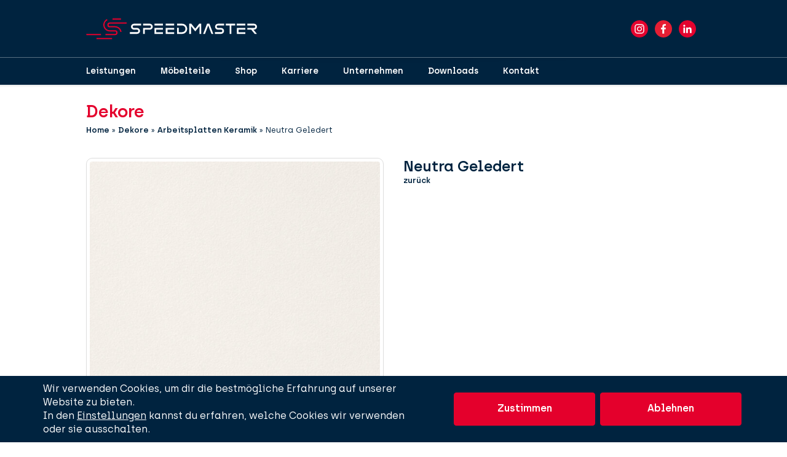

--- FILE ---
content_type: text/html; charset=UTF-8
request_url: https://www.speedmaster.at/produkt/arbeitsplatten-keramik/neutra-geledert/
body_size: 15281
content:
<!doctype html>
<!--[if IE 8]>
<html lang="de"  class="lang-de_DE  ie ie8">
<![endif]-->
<!--[if !(IE 7) | !(IE 8)]><!-->
<html lang="de" class="lang-de_DE ">
<!--<![endif]-->
<head>
	<meta charset="UTF-8" />
	<meta name="viewport" content="width=device-width" />
	<link rel="profile" href="http://gmpg.org/xfn/11" />
	<link rel="pingback" href="https://www.speedmaster.at/xmlrpc.php" />
	<link rel="icon" type="image/png" href="/favicon-96x96.png" sizes="96x96" />
	<link rel="icon" type="image/svg+xml" href="/favicon.svg" />
	<link rel="shortcut icon" href="/favicon.ico" />
	<link rel="apple-touch-icon" sizes="180x180" href="/apple-touch-icon.png" />
	<link rel="manifest" href="/site.webmanifest" />
		<link href="https://www.speedmaster.at/wp-content/uploads/2024/10/web-app-manifest-192x192-1.png" rel="icon" type="image/x-icon" />

			<title>Neutra Geledert | Speedmaster GmbH</title>

	

	

<meta name='robots' content='max-image-preview:large' />
<meta name="referrer" content="no-referrer-when-downgrade"><link rel="alternate" type="application/rss+xml" title="Speedmaster GmbH &raquo; Feed" href="https://www.speedmaster.at/feed/" />
<script type="text/javascript">
/* <![CDATA[ */
window._wpemojiSettings = {"baseUrl":"https:\/\/s.w.org\/images\/core\/emoji\/15.0.3\/72x72\/","ext":".png","svgUrl":"https:\/\/s.w.org\/images\/core\/emoji\/15.0.3\/svg\/","svgExt":".svg","source":{"concatemoji":"https:\/\/www.speedmaster.at\/wp-includes\/js\/wp-emoji-release.min.js?ver=6.5.7"}};
/*! This file is auto-generated */
!function(i,n){var o,s,e;function c(e){try{var t={supportTests:e,timestamp:(new Date).valueOf()};sessionStorage.setItem(o,JSON.stringify(t))}catch(e){}}function p(e,t,n){e.clearRect(0,0,e.canvas.width,e.canvas.height),e.fillText(t,0,0);var t=new Uint32Array(e.getImageData(0,0,e.canvas.width,e.canvas.height).data),r=(e.clearRect(0,0,e.canvas.width,e.canvas.height),e.fillText(n,0,0),new Uint32Array(e.getImageData(0,0,e.canvas.width,e.canvas.height).data));return t.every(function(e,t){return e===r[t]})}function u(e,t,n){switch(t){case"flag":return n(e,"\ud83c\udff3\ufe0f\u200d\u26a7\ufe0f","\ud83c\udff3\ufe0f\u200b\u26a7\ufe0f")?!1:!n(e,"\ud83c\uddfa\ud83c\uddf3","\ud83c\uddfa\u200b\ud83c\uddf3")&&!n(e,"\ud83c\udff4\udb40\udc67\udb40\udc62\udb40\udc65\udb40\udc6e\udb40\udc67\udb40\udc7f","\ud83c\udff4\u200b\udb40\udc67\u200b\udb40\udc62\u200b\udb40\udc65\u200b\udb40\udc6e\u200b\udb40\udc67\u200b\udb40\udc7f");case"emoji":return!n(e,"\ud83d\udc26\u200d\u2b1b","\ud83d\udc26\u200b\u2b1b")}return!1}function f(e,t,n){var r="undefined"!=typeof WorkerGlobalScope&&self instanceof WorkerGlobalScope?new OffscreenCanvas(300,150):i.createElement("canvas"),a=r.getContext("2d",{willReadFrequently:!0}),o=(a.textBaseline="top",a.font="600 32px Arial",{});return e.forEach(function(e){o[e]=t(a,e,n)}),o}function t(e){var t=i.createElement("script");t.src=e,t.defer=!0,i.head.appendChild(t)}"undefined"!=typeof Promise&&(o="wpEmojiSettingsSupports",s=["flag","emoji"],n.supports={everything:!0,everythingExceptFlag:!0},e=new Promise(function(e){i.addEventListener("DOMContentLoaded",e,{once:!0})}),new Promise(function(t){var n=function(){try{var e=JSON.parse(sessionStorage.getItem(o));if("object"==typeof e&&"number"==typeof e.timestamp&&(new Date).valueOf()<e.timestamp+604800&&"object"==typeof e.supportTests)return e.supportTests}catch(e){}return null}();if(!n){if("undefined"!=typeof Worker&&"undefined"!=typeof OffscreenCanvas&&"undefined"!=typeof URL&&URL.createObjectURL&&"undefined"!=typeof Blob)try{var e="postMessage("+f.toString()+"("+[JSON.stringify(s),u.toString(),p.toString()].join(",")+"));",r=new Blob([e],{type:"text/javascript"}),a=new Worker(URL.createObjectURL(r),{name:"wpTestEmojiSupports"});return void(a.onmessage=function(e){c(n=e.data),a.terminate(),t(n)})}catch(e){}c(n=f(s,u,p))}t(n)}).then(function(e){for(var t in e)n.supports[t]=e[t],n.supports.everything=n.supports.everything&&n.supports[t],"flag"!==t&&(n.supports.everythingExceptFlag=n.supports.everythingExceptFlag&&n.supports[t]);n.supports.everythingExceptFlag=n.supports.everythingExceptFlag&&!n.supports.flag,n.DOMReady=!1,n.readyCallback=function(){n.DOMReady=!0}}).then(function(){return e}).then(function(){var e;n.supports.everything||(n.readyCallback(),(e=n.source||{}).concatemoji?t(e.concatemoji):e.wpemoji&&e.twemoji&&(t(e.twemoji),t(e.wpemoji)))}))}((window,document),window._wpemojiSettings);
/* ]]> */
</script>
<style id='wp-emoji-styles-inline-css' type='text/css'>

	img.wp-smiley, img.emoji {
		display: inline !important;
		border: none !important;
		box-shadow: none !important;
		height: 1em !important;
		width: 1em !important;
		margin: 0 0.07em !important;
		vertical-align: -0.1em !important;
		background: none !important;
		padding: 0 !important;
	}
</style>
<link rel='stylesheet' id='rs-plugin-settings-css' href='https://www.speedmaster.at/wp-content/plugins/revslider/rs-plugin/css/settings.css?ver=4.6.5' type='text/css' media='all' />
<style id='rs-plugin-settings-inline-css' type='text/css'>
.tp-caption a{color:#ff7302;text-shadow:none;-webkit-transition:all 0.2s ease-out;-moz-transition:all 0.2s ease-out;-o-transition:all 0.2s ease-out;-ms-transition:all 0.2s ease-out}.tp-caption a:hover{color:#ffa902}
</style>
<link rel='stylesheet' id='woocommerce_prettyPhoto_css-css' href='//www.speedmaster.at/wp-content/plugins/woocommerce/assets/css/prettyPhoto.css?ver=2.6.14' type='text/css' media='all' />
<link rel='stylesheet' id='jquery-colorbox-css' href='https://www.speedmaster.at/wp-content/themes/speedmaster/ait-theme/assets/colorbox/colorbox.min.css?ver=1.4.27' type='text/css' media='all' />
<link rel='stylesheet' id='element-placeholder-css' href='https://www.speedmaster.at/wp-content/themes/speedmaster/ait-theme/assets/ait/element-placeholder.css?ver=1.0' type='text/css' media='all' />
<link rel='stylesheet' id='jquery-selectbox-css' href='https://www.speedmaster.at/wp-content/themes/speedmaster-child/design/css/libs/jquery.selectbox.css?ver=6.5.7' type='text/css' media='all' />
<link rel='stylesheet' id='font-awesome-css' href='https://www.speedmaster.at/wp-content/themes/speedmaster-child/design/css/libs/font-awesome.css?ver=6.5.7' type='text/css' media='all' />
<style id='font-awesome-inline-css' type='text/css'>
[data-font="FontAwesome"]:before {font-family: 'FontAwesome' !important;content: attr(data-icon) !important;speak: none !important;font-weight: normal !important;font-variant: normal !important;text-transform: none !important;line-height: 1 !important;font-style: normal !important;-webkit-font-smoothing: antialiased !important;-moz-osx-font-smoothing: grayscale !important;}
</style>
<link rel='stylesheet' id='jquery-ui-css-css' href='https://www.speedmaster.at/wp-content/themes/speedmaster/ait-theme/assets/jquery-ui-css/jquery-ui.css?ver=1.8.24' type='text/css' media='all' />
<link rel='stylesheet' id='ait-theme-main-base-style-css' href='https://www.speedmaster.at/wp-content/uploads/cache/speedmaster-child/base-1.0.css?ver=1768552527' type='text/css' media='all' />
<link rel='stylesheet' id='ait-theme-main-style-css' href='https://www.speedmaster.at/wp-content/uploads/cache/speedmaster-child/style-1.0.css?ver=1768552527' type='text/css' media='all' />
<style id='ait-theme-main-style-inline-css' type='text/css'>
#elm-content-4-main{background-repeat:repeat;background-attachment:scroll;background-position:top center;margin-top:px;padding-top:px;padding-bottom:px;margin-bottom:px;}.elements-sidebar-wrap #elm-content-4-main{margin-top:px;padding-top:px;padding-bottom:px;margin-bottom:px;}.elm-content-4{clear:both;}
</style>
<link rel='stylesheet' id='ait-preloading-effects-css' href='https://www.speedmaster.at/wp-content/uploads/cache/speedmaster-child/preloading-1.0.css?ver=1768552527' type='text/css' media='all' />
<link rel='stylesheet' id='ait-typography-style-css' href='https://www.speedmaster.at/wp-content/uploads/cache/speedmaster-child/typography-1.0-de_DE.css?ver=1768552527' type='text/css' media='all' />
<style id='ait-typography-style-inline-css' type='text/css'>
.site-tools {
    display: block;
    float: right;
    padding: 0;
    position: relative;
    text-align: right;
    width: 65%;
    margin-top: -70px!important;
}

.widget-area-1 strong {
    color:#ffffff;
}

.widget-area-2 strong {
    color:#ffffff;
}

.widget-area-3 strong {
    color:#ffffff;
}

.widget-area-1 a {
    color:#ffffff;
}

.widget-area-2 a {
    color:#ffffff;
}

.widget-area-3 a {
    color:#ffffff;
}

#menu-footer-de a {
    color:#ffffff;
}



.ait-woocommerce-cart-widget {
display:none;
}

h3 strong {
    color: #000000;
}

h5 strong {
    color: #a0a0a0;
    line-height: 3em;
}

h5 strong a {
    color: #a0a0a0;
    line-height: 3em;
}

.korr {
margin-top:-12px!important;

}

.elm-has-bg .elm-item-organizer .item {
    background: #f6f6f6 none repeat scroll 0 0!important;
    box-shadow: none;
    padding: 30px 25px;
}

.nav-menu-main > ul ul li.current_page_item > a, .nav-menu-main > ul ul li.current_page_parent > a, .nav-menu-main > ul ul li.current_page_ancestor > a, .nav-menu-main > ul ul li.current-menu-item > a, .nav-menu-main > ul ul li.current-menu-parent > a, .nav-menu-main > ul ul li.current-menu-ancestor > a {
    color: #a0190f;
}

.language-icons {
display:none!important;
}

h2 { margin-top:-7px; }


.offer-duration { display:none!important; }

.posted_in { display:none!important; }

.entry-date { display:none!important; }

.page-id-3209 .item-duration { display:none!important; }
.page-id-3209 .item-excerpt { display:none!important; }
.page-id-3209 .job-contact { display:none!important; }
.page-id-3209 .offer-duration { display:none!important; } 

.related products { display:none!important; }

sup {
  font-size: 77%;
}

.site-search { display:none!important; }

.count { display:none!important; }

.site-tools {
    display: block;
    float: right;
    padding: 0;
    position: relative;
    text-align: right;
    width: 65%;
margin-top: -70px!important;
}


.widget-area-1 strong {
    color:#ffffff;
}

.widget-area-2 strong {
    color:#ffffff;
}

.widget-area-3 strong {
    color:#ffffff;
}

.widget-area-1 a {
    color:#ffffff;
}

.widget-area-2 a {
    color:#ffffff;
}

.widget-area-3 a {
    color:#ffffff;
}

#menu-footer-de a {
    color:#ffffff;
}



.ait-woocommerce-cart-widget {
display:none;
}

h3 strong {
    color: #000000;
}

h5 strong {
    color: #a0a0a0;
    line-height: 3em;
}

h5 strong a {
    color: #a0a0a0;
    line-height: 3em;
}

.korr {
margin-top:-12px!important;

}

.elm-has-bg .elm-item-organizer .item {
    background: #f6f6f6 none repeat scroll 0 0!important;
    box-shadow: none;
    padding: 30px 25px;
}

.nav-menu-main > ul ul li.current_page_item > a, .nav-menu-main > ul ul li.current_page_parent > a, .nav-menu-main > ul ul li.current_page_ancestor > a, .nav-menu-main > ul ul li.current-menu-item > a, .nav-menu-main > ul ul li.current-menu-parent > a, .nav-menu-main > ul ul li.current-menu-ancestor > a {
    color: #a0190f;
}

.language-icons {
display:none!important;
}

h2 { margin-top:-7px; }


.offer-duration { display:none!important; }

.posted_in { display:none!important; }

.entry-date { display:none!important; }

.page-id-3209 .item-duration { display:none!important; }
.page-id-3209 .item-excerpt { display:none!important; }
.page-id-3209 .job-contact { display:none!important; }
.page-id-3209 .offer-duration { display:none!important; } 

.related products { display:none!important; }

sup {
  font-size: 77%;
}

.site-search { display:none!important; }

.count { display:none!important; }

#elm-members-_e6894fc0285b7b8-main { background: #f6f6f6; }
#elm-members-_e7ae3a356355058-main { background: #f6f6f6; }
#elm-members-_e4aca505c1783f8-main { background: #f6f6f6; }
#elm-members-_ec96921cd7c41c8-main { background: #f6f6f6; }

.post-4547 { display:none; }

#cboxNext {
  display:none!important;
}

#cboxSlideshow {
  display:none!important;
}

#cboxCurrent {
  display:none!important;
}

#cboxContent {
  display:none!important;
}

.woocommerce-ordering {
  display:none!important;
}

.product_type_simple {
  display:none!important;
}

.entry-content img {
  margin-bottom: 5px;
}

.column .elm-main {
    padding-top: 0px;
    padding-bottom: 0px;
}

.messengrey strong { 
   font-family: Open Sans;
   color: #888!important; 
}

.messenbigwhite { 
   font-family: Open Sans;
   font-size: 120%;
   color: #444!important;
}

.messenwhite { 
   font-family: Open Sans;
   color: #444!important; 
}

.greybutton { 
   border-color: #979797;
   color: #979797;
   border-width: 2px;
   border-style: solid;
   padding: 5px 15px 5px 15px;
}

.tp-button.red.small {
    background-color: #940D1E!important;
    padding: 10px 25px 10px 25px;
    height: 30px;
    cursor: pointer;
    color: #fff !important;
    font-size: 17px;
    line-height: 45px !important;
    font-family: Open Sans;
    font-weight: bold;
    letter-spacing: 0px;
    transform: none;
    box-shadow: none;
    text-shadow: none !important;
    -webkit-border-radius: 0px;
    -webkit-border: none;
    background: #940D1E !important;
}

.tp-button.red.small {
    background-color: #940D1E !important;
    background: #940D1E !important;
}

.tp-button:hover.red.small {
    background-color: #781D1A !important;
    background: #781D1A !important;
}

.tp-button.red.slider {
    background-color: #940D1E!important;
    padding: 6px 9px 6px 9px;
    height: 30px;
    cursor: pointer;
    color: #fff !important;
    font-size: 17px;
    line-height: 45px !important;
    font-family: Open Sans;
    font-weight: bold;
    letter-spacing: 0px;
    transform: none;
    box-shadow: none;
    text-shadow: none !important;
    -webkit-border-radius: 0px;
    -webkit-border: none;
    background: #940D1E !important;
}

.tp-button:hover.red.slider {
    background-color: #781D1A !important;
    background: #781D1A !important;
}

</style>
<link rel='stylesheet' id='ait-theme-custom-style-css' href='https://www.speedmaster.at/wp-content/themes/speedmaster-child/custom.css?ver=6.5.7' type='text/css' media='all' />
<link rel='stylesheet' id='yith_wcas_frontend-css' href='https://www.speedmaster.at/wp-content/plugins/yith-woocommerce-ajax-search/assets/css/yith_wcas_ajax_search.css?ver=1.37.0' type='text/css' media='all' />
<link rel='stylesheet' id='moove_gdpr_frontend-css' href='https://www.speedmaster.at/wp-content/plugins/gdpr-cookie-compliance/dist/styles/gdpr-main-nf.css?ver=5.0.9' type='text/css' media='all' />
<style id='moove_gdpr_frontend-inline-css' type='text/css'>
				#moove_gdpr_cookie_modal .moove-gdpr-modal-content .moove-gdpr-tab-main h3.tab-title, 
				#moove_gdpr_cookie_modal .moove-gdpr-modal-content .moove-gdpr-tab-main span.tab-title,
				#moove_gdpr_cookie_modal .moove-gdpr-modal-content .moove-gdpr-modal-left-content #moove-gdpr-menu li a, 
				#moove_gdpr_cookie_modal .moove-gdpr-modal-content .moove-gdpr-modal-left-content #moove-gdpr-menu li button,
				#moove_gdpr_cookie_modal .moove-gdpr-modal-content .moove-gdpr-modal-left-content .moove-gdpr-branding-cnt a,
				#moove_gdpr_cookie_modal .moove-gdpr-modal-content .moove-gdpr-modal-footer-content .moove-gdpr-button-holder a.mgbutton, 
				#moove_gdpr_cookie_modal .moove-gdpr-modal-content .moove-gdpr-modal-footer-content .moove-gdpr-button-holder button.mgbutton,
				#moove_gdpr_cookie_modal .cookie-switch .cookie-slider:after, 
				#moove_gdpr_cookie_modal .cookie-switch .slider:after, 
				#moove_gdpr_cookie_modal .switch .cookie-slider:after, 
				#moove_gdpr_cookie_modal .switch .slider:after,
				#moove_gdpr_cookie_info_bar .moove-gdpr-info-bar-container .moove-gdpr-info-bar-content p, 
				#moove_gdpr_cookie_info_bar .moove-gdpr-info-bar-container .moove-gdpr-info-bar-content p a,
				#moove_gdpr_cookie_info_bar .moove-gdpr-info-bar-container .moove-gdpr-info-bar-content a.mgbutton, 
				#moove_gdpr_cookie_info_bar .moove-gdpr-info-bar-container .moove-gdpr-info-bar-content button.mgbutton,
				#moove_gdpr_cookie_modal .moove-gdpr-modal-content .moove-gdpr-tab-main .moove-gdpr-tab-main-content h1, 
				#moove_gdpr_cookie_modal .moove-gdpr-modal-content .moove-gdpr-tab-main .moove-gdpr-tab-main-content h2, 
				#moove_gdpr_cookie_modal .moove-gdpr-modal-content .moove-gdpr-tab-main .moove-gdpr-tab-main-content h3, 
				#moove_gdpr_cookie_modal .moove-gdpr-modal-content .moove-gdpr-tab-main .moove-gdpr-tab-main-content h4, 
				#moove_gdpr_cookie_modal .moove-gdpr-modal-content .moove-gdpr-tab-main .moove-gdpr-tab-main-content h5, 
				#moove_gdpr_cookie_modal .moove-gdpr-modal-content .moove-gdpr-tab-main .moove-gdpr-tab-main-content h6,
				#moove_gdpr_cookie_modal .moove-gdpr-modal-content.moove_gdpr_modal_theme_v2 .moove-gdpr-modal-title .tab-title,
				#moove_gdpr_cookie_modal .moove-gdpr-modal-content.moove_gdpr_modal_theme_v2 .moove-gdpr-tab-main h3.tab-title, 
				#moove_gdpr_cookie_modal .moove-gdpr-modal-content.moove_gdpr_modal_theme_v2 .moove-gdpr-tab-main span.tab-title,
				#moove_gdpr_cookie_modal .moove-gdpr-modal-content.moove_gdpr_modal_theme_v2 .moove-gdpr-branding-cnt a {
					font-weight: inherit				}
			#moove_gdpr_cookie_modal,#moove_gdpr_cookie_info_bar,.gdpr_cookie_settings_shortcode_content{font-family:inherit}#moove_gdpr_save_popup_settings_button{background-color:#373737;color:#fff}#moove_gdpr_save_popup_settings_button:hover{background-color:#000}#moove_gdpr_cookie_info_bar .moove-gdpr-info-bar-container .moove-gdpr-info-bar-content a.mgbutton,#moove_gdpr_cookie_info_bar .moove-gdpr-info-bar-container .moove-gdpr-info-bar-content button.mgbutton{background-color:#940d1e}#moove_gdpr_cookie_modal .moove-gdpr-modal-content .moove-gdpr-modal-footer-content .moove-gdpr-button-holder a.mgbutton,#moove_gdpr_cookie_modal .moove-gdpr-modal-content .moove-gdpr-modal-footer-content .moove-gdpr-button-holder button.mgbutton,.gdpr_cookie_settings_shortcode_content .gdpr-shr-button.button-green{background-color:#940d1e;border-color:#940d1e}#moove_gdpr_cookie_modal .moove-gdpr-modal-content .moove-gdpr-modal-footer-content .moove-gdpr-button-holder a.mgbutton:hover,#moove_gdpr_cookie_modal .moove-gdpr-modal-content .moove-gdpr-modal-footer-content .moove-gdpr-button-holder button.mgbutton:hover,.gdpr_cookie_settings_shortcode_content .gdpr-shr-button.button-green:hover{background-color:#fff;color:#940d1e}#moove_gdpr_cookie_modal .moove-gdpr-modal-content .moove-gdpr-modal-close i,#moove_gdpr_cookie_modal .moove-gdpr-modal-content .moove-gdpr-modal-close span.gdpr-icon{background-color:#940d1e;border:1px solid #940d1e}#moove_gdpr_cookie_info_bar span.moove-gdpr-infobar-allow-all.focus-g,#moove_gdpr_cookie_info_bar span.moove-gdpr-infobar-allow-all:focus,#moove_gdpr_cookie_info_bar button.moove-gdpr-infobar-allow-all.focus-g,#moove_gdpr_cookie_info_bar button.moove-gdpr-infobar-allow-all:focus,#moove_gdpr_cookie_info_bar span.moove-gdpr-infobar-reject-btn.focus-g,#moove_gdpr_cookie_info_bar span.moove-gdpr-infobar-reject-btn:focus,#moove_gdpr_cookie_info_bar button.moove-gdpr-infobar-reject-btn.focus-g,#moove_gdpr_cookie_info_bar button.moove-gdpr-infobar-reject-btn:focus,#moove_gdpr_cookie_info_bar span.change-settings-button.focus-g,#moove_gdpr_cookie_info_bar span.change-settings-button:focus,#moove_gdpr_cookie_info_bar button.change-settings-button.focus-g,#moove_gdpr_cookie_info_bar button.change-settings-button:focus{-webkit-box-shadow:0 0 1px 3px #940d1e;-moz-box-shadow:0 0 1px 3px #940d1e;box-shadow:0 0 1px 3px #940d1e}#moove_gdpr_cookie_modal .moove-gdpr-modal-content .moove-gdpr-modal-close i:hover,#moove_gdpr_cookie_modal .moove-gdpr-modal-content .moove-gdpr-modal-close span.gdpr-icon:hover,#moove_gdpr_cookie_info_bar span[data-href]>u.change-settings-button{color:#940d1e}#moove_gdpr_cookie_modal .moove-gdpr-modal-content .moove-gdpr-modal-left-content #moove-gdpr-menu li.menu-item-selected a span.gdpr-icon,#moove_gdpr_cookie_modal .moove-gdpr-modal-content .moove-gdpr-modal-left-content #moove-gdpr-menu li.menu-item-selected button span.gdpr-icon{color:inherit}#moove_gdpr_cookie_modal .moove-gdpr-modal-content .moove-gdpr-modal-left-content #moove-gdpr-menu li a span.gdpr-icon,#moove_gdpr_cookie_modal .moove-gdpr-modal-content .moove-gdpr-modal-left-content #moove-gdpr-menu li button span.gdpr-icon{color:inherit}#moove_gdpr_cookie_modal .gdpr-acc-link{line-height:0;font-size:0;color:transparent;position:absolute}#moove_gdpr_cookie_modal .moove-gdpr-modal-content .moove-gdpr-modal-close:hover i,#moove_gdpr_cookie_modal .moove-gdpr-modal-content .moove-gdpr-modal-left-content #moove-gdpr-menu li a,#moove_gdpr_cookie_modal .moove-gdpr-modal-content .moove-gdpr-modal-left-content #moove-gdpr-menu li button,#moove_gdpr_cookie_modal .moove-gdpr-modal-content .moove-gdpr-modal-left-content #moove-gdpr-menu li button i,#moove_gdpr_cookie_modal .moove-gdpr-modal-content .moove-gdpr-modal-left-content #moove-gdpr-menu li a i,#moove_gdpr_cookie_modal .moove-gdpr-modal-content .moove-gdpr-tab-main .moove-gdpr-tab-main-content a:hover,#moove_gdpr_cookie_info_bar.moove-gdpr-dark-scheme .moove-gdpr-info-bar-container .moove-gdpr-info-bar-content a.mgbutton:hover,#moove_gdpr_cookie_info_bar.moove-gdpr-dark-scheme .moove-gdpr-info-bar-container .moove-gdpr-info-bar-content button.mgbutton:hover,#moove_gdpr_cookie_info_bar.moove-gdpr-dark-scheme .moove-gdpr-info-bar-container .moove-gdpr-info-bar-content a:hover,#moove_gdpr_cookie_info_bar.moove-gdpr-dark-scheme .moove-gdpr-info-bar-container .moove-gdpr-info-bar-content button:hover,#moove_gdpr_cookie_info_bar.moove-gdpr-dark-scheme .moove-gdpr-info-bar-container .moove-gdpr-info-bar-content span.change-settings-button:hover,#moove_gdpr_cookie_info_bar.moove-gdpr-dark-scheme .moove-gdpr-info-bar-container .moove-gdpr-info-bar-content button.change-settings-button:hover,#moove_gdpr_cookie_info_bar.moove-gdpr-dark-scheme .moove-gdpr-info-bar-container .moove-gdpr-info-bar-content u.change-settings-button:hover,#moove_gdpr_cookie_info_bar span[data-href]>u.change-settings-button,#moove_gdpr_cookie_info_bar.moove-gdpr-dark-scheme .moove-gdpr-info-bar-container .moove-gdpr-info-bar-content a.mgbutton.focus-g,#moove_gdpr_cookie_info_bar.moove-gdpr-dark-scheme .moove-gdpr-info-bar-container .moove-gdpr-info-bar-content button.mgbutton.focus-g,#moove_gdpr_cookie_info_bar.moove-gdpr-dark-scheme .moove-gdpr-info-bar-container .moove-gdpr-info-bar-content a.focus-g,#moove_gdpr_cookie_info_bar.moove-gdpr-dark-scheme .moove-gdpr-info-bar-container .moove-gdpr-info-bar-content button.focus-g,#moove_gdpr_cookie_info_bar.moove-gdpr-dark-scheme .moove-gdpr-info-bar-container .moove-gdpr-info-bar-content a.mgbutton:focus,#moove_gdpr_cookie_info_bar.moove-gdpr-dark-scheme .moove-gdpr-info-bar-container .moove-gdpr-info-bar-content button.mgbutton:focus,#moove_gdpr_cookie_info_bar.moove-gdpr-dark-scheme .moove-gdpr-info-bar-container .moove-gdpr-info-bar-content a:focus,#moove_gdpr_cookie_info_bar.moove-gdpr-dark-scheme .moove-gdpr-info-bar-container .moove-gdpr-info-bar-content button:focus,#moove_gdpr_cookie_info_bar.moove-gdpr-dark-scheme .moove-gdpr-info-bar-container .moove-gdpr-info-bar-content span.change-settings-button.focus-g,span.change-settings-button:focus,button.change-settings-button.focus-g,button.change-settings-button:focus,#moove_gdpr_cookie_info_bar.moove-gdpr-dark-scheme .moove-gdpr-info-bar-container .moove-gdpr-info-bar-content u.change-settings-button.focus-g,#moove_gdpr_cookie_info_bar.moove-gdpr-dark-scheme .moove-gdpr-info-bar-container .moove-gdpr-info-bar-content u.change-settings-button:focus{color:#940d1e}#moove_gdpr_cookie_modal .moove-gdpr-branding.focus-g span,#moove_gdpr_cookie_modal .moove-gdpr-modal-content .moove-gdpr-tab-main a.focus-g,#moove_gdpr_cookie_modal .moove-gdpr-modal-content .moove-gdpr-tab-main .gdpr-cd-details-toggle.focus-g{color:#940d1e}#moove_gdpr_cookie_modal.gdpr_lightbox-hide{display:none}
</style>
<script type="text/javascript" id="jquery-core-js-extra">
/* <![CDATA[ */
var AitSettings = {"home":{"url":"https:\/\/www.speedmaster.at"},"ajax":{"url":"https:\/\/www.speedmaster.at\/wp-admin\/admin-ajax.php","actions":[]},"paths":{"theme":"https:\/\/www.speedmaster.at\/wp-content\/themes\/speedmaster-child","css":"https:\/\/www.speedmaster.at\/wp-content\/themes\/speedmaster-child\/design\/css","js":"https:\/\/www.speedmaster.at\/wp-content\/themes\/speedmaster-child\/design\/js","img":"https:\/\/www.speedmaster.at\/wp-content\/themes\/speedmaster-child\/design\/img"},"l10n":{"datetimes":{"dateFormat":"d. MM yy","startOfWeek":"1"}}};
/* ]]> */
</script>
<script type="text/javascript" src="https://www.speedmaster.at/wp-includes/js/jquery/jquery.min.js?ver=3.7.1" id="jquery-core-js"></script>
<script type="text/javascript" src="https://www.speedmaster.at/wp-includes/js/jquery/jquery-migrate.min.js?ver=3.4.1" id="jquery-migrate-js"></script>
<script type="text/javascript" id="3d-flip-book-client-locale-loader-js-extra">
/* <![CDATA[ */
var FB3D_CLIENT_LOCALE = {"ajaxurl":"https:\/\/www.speedmaster.at\/wp-admin\/admin-ajax.php","dictionary":{"Table of contents":"Table of contents","Close":"Close","Bookmarks":"Bookmarks","Thumbnails":"Thumbnails","Search":"Search","Share":"Share","Facebook":"Facebook","Twitter":"Twitter","Email":"Email","Play":"Play","Previous page":"Previous page","Next page":"Next page","Zoom in":"Zoom in","Zoom out":"Zoom out","Fit view":"Fit view","Auto play":"Auto play","Full screen":"Full screen","More":"More","Smart pan":"Smart pan","Single page":"Single page","Sounds":"Sounds","Stats":"Stats","Print":"Print","Download":"Download","Goto first page":"Goto first page","Goto last page":"Goto last page"},"images":"https:\/\/www.speedmaster.at\/wp-content\/plugins\/interactive-3d-flipbook-powered-physics-engine\/assets\/images\/","jsData":{"urls":[],"posts":{"ids_mis":[],"ids":[]},"pages":[],"firstPages":[],"bookCtrlProps":[],"bookTemplates":[]},"key":"3d-flip-book","pdfJS":{"pdfJsLib":"https:\/\/www.speedmaster.at\/wp-content\/plugins\/interactive-3d-flipbook-powered-physics-engine\/assets\/js\/pdf.min.js?ver=4.3.136","pdfJsWorker":"https:\/\/www.speedmaster.at\/wp-content\/plugins\/interactive-3d-flipbook-powered-physics-engine\/assets\/js\/pdf.worker.js?ver=4.3.136","stablePdfJsLib":"https:\/\/www.speedmaster.at\/wp-content\/plugins\/interactive-3d-flipbook-powered-physics-engine\/assets\/js\/stable\/pdf.min.js?ver=2.5.207","stablePdfJsWorker":"https:\/\/www.speedmaster.at\/wp-content\/plugins\/interactive-3d-flipbook-powered-physics-engine\/assets\/js\/stable\/pdf.worker.js?ver=2.5.207","pdfJsCMapUrl":"https:\/\/www.speedmaster.at\/wp-content\/plugins\/interactive-3d-flipbook-powered-physics-engine\/assets\/cmaps\/"},"cacheurl":"https:\/\/www.speedmaster.at\/wp-content\/uploads\/3d-flip-book\/cache\/","pluginsurl":"https:\/\/www.speedmaster.at\/wp-content\/plugins\/","pluginurl":"https:\/\/www.speedmaster.at\/wp-content\/plugins\/interactive-3d-flipbook-powered-physics-engine\/","thumbnailSize":{"width":"150","height":"150"},"version":"1.16.17"};
/* ]]> */
</script>
<script type="text/javascript" src="https://www.speedmaster.at/wp-content/plugins/interactive-3d-flipbook-powered-physics-engine/assets/js/client-locale-loader.js?ver=1.16.17" id="3d-flip-book-client-locale-loader-js" async="async" data-wp-strategy="async"></script>
<script type="text/javascript" src="https://www.speedmaster.at/wp-content/plugins/revslider/rs-plugin/js/jquery.themepunch.tools.min.js?ver=4.6.5" id="tp-tools-js"></script>
<script type="text/javascript" src="https://www.speedmaster.at/wp-content/plugins/revslider/rs-plugin/js/jquery.themepunch.revolution.min.js?ver=4.6.5" id="revmin-js"></script>
<link rel="https://api.w.org/" href="https://www.speedmaster.at/wp-json/" /><link rel="EditURI" type="application/rsd+xml" title="RSD" href="https://www.speedmaster.at/xmlrpc.php?rsd" />
<meta name="generator" content="WordPress 6.5.7" />
<meta name="generator" content="WooCommerce 2.6.14" />
<link rel="canonical" href="https://www.speedmaster.at/produkt/arbeitsplatten-keramik/neutra-geledert/" />
<link rel='shortlink' href='https://www.speedmaster.at/?p=6815' />
<link rel="alternate" type="application/json+oembed" href="https://www.speedmaster.at/wp-json/oembed/1.0/embed?url=https%3A%2F%2Fwww.speedmaster.at%2Fprodukt%2Farbeitsplatten-keramik%2Fneutra-geledert%2F" />
<link rel="alternate" type="text/xml+oembed" href="https://www.speedmaster.at/wp-json/oembed/1.0/embed?url=https%3A%2F%2Fwww.speedmaster.at%2Fprodukt%2Farbeitsplatten-keramik%2Fneutra-geledert%2F&#038;format=xml" />
<script type="application/ld+json">
{ "@context" : "http://schema.org",
  "@type" : "Organization",
  "name" : "Speedmaster GmbH",
  "url" : "https://www.speedmaster.at/",
  "sameAs" : [ "https://www.facebook.com/speedmastergmbh/",
    "https://www.linkedin.com/company/speedmaster-gmbh/",
    "https://www.youtube.com/channel/UCkWYI-vLxTfGvk61J3WhEJA"] 
}
</script>		<script type="text/javascript">
			jQuery(document).ready(function() {
				// CUSTOM AJAX CONTENT LOADING FUNCTION
				var ajaxRevslider = function(obj) {
				
					// obj.type : Post Type
					// obj.id : ID of Content to Load
					// obj.aspectratio : The Aspect Ratio of the Container / Media
					// obj.selector : The Container Selector where the Content of Ajax will be injected. It is done via the Essential Grid on Return of Content
					
					var content = "";

					data = {};
					
					data.action = 'revslider_ajax_call_front';
					data.client_action = 'get_slider_html';
					data.token = 'a18ee7f759';
					data.type = obj.type;
					data.id = obj.id;
					data.aspectratio = obj.aspectratio;
					
					// SYNC AJAX REQUEST
					jQuery.ajax({
						type:"post",
						url:"https://www.speedmaster.at/wp-admin/admin-ajax.php",
						dataType: 'json',
						data:data,
						async:false,
						success: function(ret, textStatus, XMLHttpRequest) {
							if(ret.success == true)
								content = ret.data;								
						},
						error: function(e) {
							console.log(e);
						}
					});
					
					 // FIRST RETURN THE CONTENT WHEN IT IS LOADED !!
					 return content;						 
				};
				
				// CUSTOM AJAX FUNCTION TO REMOVE THE SLIDER
				var ajaxRemoveRevslider = function(obj) {
					return jQuery(obj.selector+" .rev_slider").revkill();
				};

				// EXTEND THE AJAX CONTENT LOADING TYPES WITH TYPE AND FUNCTION
				var extendessential = setInterval(function() {
					if (jQuery.fn.tpessential != undefined) {
						clearInterval(extendessential);
						if(typeof(jQuery.fn.tpessential.defaults) !== 'undefined') {
							jQuery.fn.tpessential.defaults.ajaxTypes.push({type:"revslider",func:ajaxRevslider,killfunc:ajaxRemoveRevslider,openAnimationSpeed:0.3});   
							// type:  Name of the Post to load via Ajax into the Essential Grid Ajax Container
							// func: the Function Name which is Called once the Item with the Post Type has been clicked
							// killfunc: function to kill in case the Ajax Window going to be removed (before Remove function !
							// openAnimationSpeed: how quick the Ajax Content window should be animated (default is 0.3)
						}
					}
				},30);
			});
		</script>
		<script type="text/javascript" src="https://www.speedmaster.at/wp-content/plugins/si-captcha-for-wordpress/captcha/si_captcha.js?ver=1769311989"></script>
<!-- begin SI CAPTCHA Anti-Spam - login/register form style -->
<style type="text/css">
.si_captcha_small { width:175px; height:45px; padding-top:10px; padding-bottom:10px; }
.si_captcha_large { width:250px; height:60px; padding-top:10px; padding-bottom:10px; }
img#si_image_com { border-style:none; margin:0; padding-right:5px; float:left; }
img#si_image_reg { border-style:none; margin:0; padding-right:5px; float:left; }
img#si_image_log { border-style:none; margin:0; padding-right:5px; float:left; }
img#si_image_side_login { border-style:none; margin:0; padding-right:5px; float:left; }
img#si_image_checkout { border-style:none; margin:0; padding-right:5px; float:left; }
img#si_image_jetpack { border-style:none; margin:0; padding-right:5px; float:left; }
img#si_image_bbpress_topic { border-style:none; margin:0; padding-right:5px; float:left; }
.si_captcha_refresh { border-style:none; margin:0; vertical-align:bottom; }
div#si_captcha_input { display:block; padding-top:15px; padding-bottom:5px; }
label#si_captcha_code_label { margin:0; }
input#si_captcha_code_input { width:65px; }
p#si_captcha_code_p { clear: left; padding-top:10px; }
.si-captcha-jetpack-error { color:#DC3232; }
</style>
<!-- end SI CAPTCHA Anti-Spam - login/register form style -->
<link rel="icon" href="https://www.speedmaster.at/wp-content/uploads/2024/10/cropped-web-app-manifest-192x192-1-32x32.png" sizes="32x32" />
<link rel="icon" href="https://www.speedmaster.at/wp-content/uploads/2024/10/cropped-web-app-manifest-192x192-1-192x192.png" sizes="192x192" />
<link rel="apple-touch-icon" href="https://www.speedmaster.at/wp-content/uploads/2024/10/cropped-web-app-manifest-192x192-1-180x180.png" />
<meta name="msapplication-TileImage" content="https://www.speedmaster.at/wp-content/uploads/2024/10/cropped-web-app-manifest-192x192-1-270x270.png" />
		<style type="text/css" id="wp-custom-css">
			.page-id-6481 .main-sections .elements-with-sidebar {
    border: solid #ddd;
    border-width: 0px 0 0px 0;
    margin-bottom: 0px;
}
.entry-content ul {
  list-style: none;
	margin-left: 20px;
}
.entry-content ul li:before {
  content: '\2022';
	color: #a0190f;
  position: absolute;
  margin-left: -15px;
}
h1, h2, h3, h4, h5, h6
{
word-wrap: break-word;
}
#moove_gdpr_cookie_info_bar.moove-gdpr-dark-scheme {
    background-color: rgba(0,0,0,0.5);
    border-top: 0px solid #fff;
}		</style>
		</head>
<body class="product-template-default single single-product postid-6815 woocommerce woocommerce-page element-content element-page-title element-seo layout-wide preloading-enabled sticky-menu-enabled header-five">

	<div id="page" class="hfeed page-container">

			<header id="masthead" class="site-header" role="banner" data-header="header-five">

				<div class="header-container grid-main">
					<div class="site-logo">
						<a href="https://www.speedmaster.at/" title="Speedmaster GmbH" rel="home"><img src="https://www.speedmaster.at/wp-content/uploads/2024/10/logo_speedmaster_white.svg" alt="logo" /></a>
					</div>

					<div class="site-tools">

<div class="social-icons">
	<ul><!--
			--><li>
				<a href="https://www.instagram.com/speedmaster_moebelteile/" target="_blank">
					<img src="https://www.speedmaster.at/wp-content/uploads/2024/10/Icons_Speedmaster_Icon_Instagram_28.svg" class="s-icon s-icon-light" alt="icon" />
					<img src="https://www.speedmaster.at/wp-content/uploads/2024/10/Icons_Speedmaster_Icon_Instagram_28.svg" class="s-icon s-icon-dark" alt="icon" />
					<span class="s-title">Instagram</span>
				</a>
			</li><!--
			--><li>
				<a href="https://www.facebook.com/speedmastergmbh/" target="_blank">
					<img src="https://www.speedmaster.at/wp-content/uploads/2024/10/Icons_Speedmaster_Icon_Facebook_28.svg" class="s-icon s-icon-light" alt="icon" />
					<img src="https://www.speedmaster.at/wp-content/uploads/2024/10/Icons_Speedmaster_Icon_Facebook_28.svg" class="s-icon s-icon-dark" alt="icon" />
					<span class="s-title">Facebook</span>
				</a>
			</li><!--
			--><li>
				<a href="https://www.linkedin.com/company/speedmaster-gmbh" target="_blank">
					<img src="https://www.speedmaster.at/wp-content/uploads/2024/10/Icons_Speedmaster_Icon_LinkedIn_28.svg" class="s-icon s-icon-light" alt="icon" />
					<img src="https://www.speedmaster.at/wp-content/uploads/2024/10/Icons_Speedmaster_Icon_LinkedIn_28.svg" class="s-icon s-icon-dark" alt="icon" />
					<span class="s-title">LinkedIn</span>
				</a>
			</li><!--
	--></ul>
</div>

						<div class="site-search">
<form role="search" method="get" class="search-form" action="https://www.speedmaster.at/">
	<div>
		<label>
			<span class="screen-reader-text">Suche nach:</span>
			<input type="text" class="search-field" placeholder="Suche &hellip;" value="" name="s" title="Suche nach:" />
		</label>
		<input type="submit" class="search-submit" value="Suche" />
	</div>
</form>
						</div>


						<div class="ait-woocommerce-cart-widget">
	<div id="ait-woocommerce-cart-wrapper" class="cart-wrapper">
		<div id="ait-woocommerce-cart-header" class="cart-header">
			<span id="ait-woocommerce-cart-info" class="cart-header-info">
				<span id="ait-woocomerce-cart-items-count" class="cart-count">0</span>
			</span>
		</div>
		<div id="ait-woocommerce-cart" class="cart-content" style="display: none">
			<div class="widget woocommerce widget_shopping_cart"><div class="widget_shopping_cart_content"></div></div>
		</div>
		<!--
		<div id="ait-woocommerce-account-links">
			<ul>
				<li><a href="">Anmelden</a></li>
			</ul>
		</div>
		-->
	</div>
						</div>

					</div>
				</div>

				<div class="menu-container">
					<div class="grid-main">
						<nav class="main-nav" role="navigation">
							<a class="assistive-text" href="#content" title="Zum Inhalt überspringen">Zum Inhalt überspringen</a>
							<div class="main-nav-wrap">
								<h3 class="menu-toggle">Menü <i class="toggle-icon"></i></h3>
<div class="nav-menu-container nav-menu-main megaWrapper"><ul id="menu-hauptmenue-de" class="ait-megamenu"><li id="menu-item-5946" class="menu-item menu-item-type-post_type menu-item-object-page"><a href="https://www.speedmaster.at/leistungen/">Leistungen</a></li>
<li id="menu-item-5957" class="menu-item menu-item-type-post_type menu-item-object-page menu-item-has-children"><a href="https://www.speedmaster.at/moebelteile/">Möbelteile</a>
<ul class="sub-menu">
	<li id="menu-item-3028" class="menu-item menu-item-type-post_type menu-item-object-page"><a href="https://www.speedmaster.at/moebelteile/produkte-detail/">Korpus</a></li>
	<li id="menu-item-3103" class="menu-item menu-item-type-post_type menu-item-object-page"><a href="https://www.speedmaster.at/moebelteile/moebelfronten/">Möbelfronten</a></li>
	<li id="menu-item-3102" class="menu-item menu-item-type-post_type menu-item-object-page"><a href="https://www.speedmaster.at/moebelteile/zuschnitt/">Zuschnitt  / Sonderformen</a></li>
	<li id="menu-item-3101" class="menu-item menu-item-type-post_type menu-item-object-page"><a href="https://www.speedmaster.at/moebelteile/schiebetuer/">Raumhohe Schiebetüren</a></li>
	<li id="menu-item-3100" class="menu-item menu-item-type-post_type menu-item-object-page"><a href="https://www.speedmaster.at/moebelteile/arbeitsplatten/">Arbeitsplatten</a></li>
	<li id="menu-item-3099" class="menu-item menu-item-type-post_type menu-item-object-page"><a href="https://www.speedmaster.at/moebelteile/laden/">Schubladen</a></li>
</ul>
</li>
<li id="menu-item-5960" class="menu-item menu-item-type-post_type menu-item-object-page"><a href="https://www.speedmaster.at/shop/">Shop</a></li>
<li id="menu-item-6551" class="menu-item menu-item-type-post_type menu-item-object-page menu-item-has-children"><a href="https://www.speedmaster.at/karriere/">Karriere</a>
<ul class="sub-menu">
	<li id="menu-item-6564" class="menu-item menu-item-type-post_type menu-item-object-page"><a href="https://www.speedmaster.at/karriere/">Arbeiten bei Speedmaster</a></li>
	<li id="menu-item-6552" class="menu-item menu-item-type-post_type menu-item-object-page"><a href="https://www.speedmaster.at/karriere/stellenangebote/">Stellenangebote</a></li>
</ul>
</li>
<li id="menu-item-5971" class="menu-item menu-item-type-post_type menu-item-object-page menu-item-has-children"><a href="https://www.speedmaster.at/unternehmen/">Unternehmen</a>
<ul class="sub-menu">
	<li id="menu-item-5975" class="menu-item menu-item-type-post_type menu-item-object-page"><a href="https://www.speedmaster.at/unternehmen/veranstaltungen/">Veranstaltungen</a></li>
	<li id="menu-item-5973" class="menu-item menu-item-type-post_type menu-item-object-page"><a href="https://www.speedmaster.at/unternehmen/messen/">Messen</a></li>
	<li id="menu-item-5974" class="menu-item menu-item-type-post_type menu-item-object-page"><a href="https://www.speedmaster.at/unternehmen/news/">News</a></li>
</ul>
</li>
<li id="menu-item-5978" class="menu-item menu-item-type-post_type menu-item-object-page"><a href="https://www.speedmaster.at/downloads/">Downloads</a></li>
<li id="menu-item-5985" class="menu-item menu-item-type-post_type menu-item-object-page menu-item-has-children"><a href="https://www.speedmaster.at/kontakt/ansprechpartner/">Kontakt</a>
<ul class="sub-menu">
	<li id="menu-item-3032" class="menu-item menu-item-type-post_type menu-item-object-page"><a href="https://www.speedmaster.at/kontakt/ansprechpartner/">Ansprechpartner</a></li>
	<li id="menu-item-5982" class="menu-item menu-item-type-post_type menu-item-object-page"><a href="https://www.speedmaster.at/kontakt/standort-at/">Speedmaster AT</a></li>
	<li id="menu-item-5981" class="menu-item menu-item-type-post_type menu-item-object-page"><a href="https://www.speedmaster.at/kontakt/standort-de/">Speedmaster DE</a></li>
</ul>
</li>
</ul></div>							</div>
						</nav>
					</div>
				</div>

			</header><!-- #masthead -->

		<div class="menu-overlay"></div>

		<div class="sticky-menu menu-container" >
			<div class="grid-main">
				<div class="site-logo">
					<a href="https://www.speedmaster.at/" title="Speedmaster GmbH" rel="home"><img src="https://www.speedmaster.at/wp-content/uploads/2024/10/logo_speedmaster_white.svg" alt="logo" /></a>
				</div>
				<nav class="main-nav">
					<!-- wp menu here -->
				</nav>
			</div>
		</div>


<div id="main" class="elements">

<div class="page-title">
	<div class="grid-main">
		<header class="entry-header">


			<div class="entry-title simple-title">
				<div class="entry-title-wrap">

					<h1>
						
						
							Dekore 
					</h1>
<div class="breadcrumb">
	<nav class="breadcrumbs"><span class="breadcrumb-begin"><a href="https://www.speedmaster.at">Home</a></span> <span class="breadcrumb-sep">&raquo;</span> <a href="https://www.speedmaster.at/dekore/">Dekore</a> <span class="breadcrumb-sep">&raquo;</span> <a href="https://www.speedmaster.at/produkt-kategorie/arbeitsplatten-keramik/">Arbeitsplatten Keramik</a> <span class="breadcrumb-sep">&raquo;</span> <span class="breadcrumb-end">Neutra Geledert</span></nav>
</div>
					
				</div><!-- /.entry-title-wrap -->
			</div><!-- /.entry-title -->



		</header><!-- /.entry-header -->
	</div>
</div>


	<div class="main-sections">


				<section id="elm-content-4-main" class="elm-main elm-content-main ">

					<div class="elm-wrapper elm-content-wrapper">

<div id="primary" class="content-area">
	<div id="content" class="content-wrap" role="main">


		<article class="content-block">
		<div class="entry-content">


<div itemscope itemtype="http://schema.org/Product" id="product-6815" class="post-6815 product type-product status-publish has-post-thumbnail product_cat-arbeitsplatten-keramik first instock shipping-taxable product-type-simple">

	<div class="images">
	<a href="https://www.speedmaster.at/wp-content/uploads/2024/02/Neutra-Geledert_web.jpg" itemprop="image" class="woocommerce-main-image zoom" title="" data-rel="prettyPhoto"><img width="600" height="600" src="https://www.speedmaster.at/wp-content/uploads/2024/02/Neutra-Geledert_web-600x600.jpg" class="attachment-shop_single size-shop_single wp-post-image" alt="Möbelfronten Dekor" title="Neutra-Geledert_web" decoding="async" fetchpriority="high" srcset="https://www.speedmaster.at/wp-content/uploads/2024/02/Neutra-Geledert_web-600x600.jpg 600w, https://www.speedmaster.at/wp-content/uploads/2024/02/Neutra-Geledert_web-300x300.jpg 300w, https://www.speedmaster.at/wp-content/uploads/2024/02/Neutra-Geledert_web-150x150.jpg 150w, https://www.speedmaster.at/wp-content/uploads/2024/02/Neutra-Geledert_web-768x768.jpg 768w, https://www.speedmaster.at/wp-content/uploads/2024/02/Neutra-Geledert_web.jpg 1000w" sizes="(max-width: 600px) 100vw, 600px" /></a></div>

	<div class="summary entry-summary">

		<h1 itemprop="name" class="product_title entry-title">Neutra Geledert</h1></ br></ br><a href='javascript:history.back()'>zur&uuml;ck</a><div itemprop="offers" itemscope itemtype="http://schema.org/Offer">

	<p class="price"></p>

	<meta itemprop="price" content="0" />
	<meta itemprop="priceCurrency" content="EUR" />
	<link itemprop="availability" href="http://schema.org/InStock" />

</div>
<div class="product_meta">

	
	
	<span class="posted_in">Kategorie: <a href="https://www.speedmaster.at/produkt-kategorie/arbeitsplatten-keramik/" rel="tag">Arbeitsplatten Keramik</a></span>
	
	
</div>


	</div><!-- .summary -->

	
	<meta itemprop="url" content="https://www.speedmaster.at/produkt/arbeitsplatten-keramik/neutra-geledert/" />

</div><!-- #product-6815 -->

		</div><!-- .entry-content -->

	</article><!-- #post -->
	</div><!-- #content -->
</div><!-- #primary -->

<script id="elm-content-4-script">
jQuery(window).load(function(){
		// this is a test
		if(!isResponsive(1024)){
			jQuery("#elm-content-4-main").find('img').each(function(){
				if(jQuery(this).parent().closest('div').hasClass('wp-caption')){
					jQuery(this).waypoint(function(){
						jQuery(this).parent().closest('div').addClass('load-finished');
					}, { triggerOnce: true, offset: "95%" });
				} else {
					if(jQuery('body').hasClass('woocommerce-checkout')){
						jQuery(this).addClass('load-finished');
					} else {
						jQuery(this).waypoint(function(){
							jQuery(this).addClass('load-finished');
						}, { triggerOnce: true, offset: "95%" });
					}
				}
			});
			jQuery("#elm-content-4-main").waypoint(function(){
				jQuery(this).addClass('load-finished');
			}, { triggerOnce: true, offset: "95%" });
		} else {
			jQuery("#elm-content-4-main").find('img').each(function(){
				if(jQuery(this).parent().closest('div').hasClass('wp-caption')){
					jQuery(this).parent().closest('div').addClass('load-finished');
				} else {
					jQuery(this).addClass('load-finished');
				}
			});
			jQuery("#elm-content-4-main").addClass('load-finished');
		}
});
</script>
					</div><!-- .elm-wrapper -->

				</section>

	</div><!-- .main-sections -->
</div><!-- #main .elements -->



	<footer id="footer" class="footer" role="contentinfo">

		<div class="footer-widgets">
			<div class="footer-widgets-wrap grid-main">
				<div class="footer-widgets-container">


																		<div class="widget-area __footer-0 widget-area-1">
<div id="text-22" class="widget-container widget_text"><div class="widget"><div class="widget-title"><!-- no widget title --></div><div class="widget-content">			<div class="textwidget"><h2>Unsere Standorte</h2>
<p><a href="https://speedmaster.at/kontakt/standort-at/"><img loading="lazy" decoding="async" class="alignnone wp-image-5848 size-full" src="https://speedmaster.at/wp-content/uploads/2019/07/Firmengebaeude-AT_478x254px.jpg" alt="" width="478" height="254" srcset="https://www.speedmaster.at/wp-content/uploads/2019/07/Firmengebaeude-AT_478x254px.jpg 478w, https://www.speedmaster.at/wp-content/uploads/2019/07/Firmengebaeude-AT_478x254px-300x159.jpg 300w" sizes="(max-width: 478px) 100vw, 478px" /></a></p>
<h3><a href="https://speedmaster.at/kontakt/standort-at/">Standort Österreich</a></h3>
<p><strong>SPEEDMASTER GMBH<br />
</strong>Wipfing 41<br />
A-4653 Eberstalzell</p>
<p>Telefon: <a href="tel:+437241294290">+43 7241 29429 0</a></p>
<p>E-Mail: <a href="mailto:office@speedmaster.at">office@speedmaster.at</a></p>
</div>
		</div></div></div>						</div>
																		<div class="widget-area __footer-1 widget-area-2">
<div id="text-23" class="widget-container widget_text"><div class="widget"><div class="widget-title"><!-- no widget title --></div><div class="widget-content">			<div class="textwidget"><h2>Unsere Standorte</h2>
<p><a href="https://speedmaster.at/kontakt/standort-de/"><img loading="lazy" decoding="async" class="alignnone wp-image-5848 size-full" src="https://speedmaster.at/wp-content/uploads/2021/06/Speedmaster-DE_01-1.jpg" alt="Standort Deutschland" width="478" height="254" /></a></p>
<h3><a href="http://speedmaster.at/kontakt/standort-de/">Standort Deutschland</a></h3>
<p><strong>SPEEDMASTER GMBH<br />
</strong>Speedmasterstraße 1<br />
D-91628 Steinsfeld</p>
<p>Telefon: <a href="tel:+49 9843 980430 0">+49 9843 980430 0</a></p>
<p>E-Mail: <a href="mailto:office@speedmaster.at">office@speedmaster.at</a></p>
</div>
		</div></div></div>						</div>
																		<div class="widget-area __footer-2 widget-area-3">
<div id="text-25" class="widget-container widget_text"><div class="widget"><div class="widget-title"><!-- no widget title --></div><div class="widget-content">			<div class="textwidget"></div>
		</div></div></div>						</div>

				</div>
			</div>
		</div>

		<div class="site-footer">
			<div class="site-footer-wrap grid-main">
<div class="nav-menu-container nav-menu-footer megaWrapper"><ul id="menu-footer-de" class="ait-megamenu"><li id="menu-item-2974" class="menu-item menu-item-type-post_type menu-item-object-page"><a href="https://www.speedmaster.at/agbs/">AGBs</a></li>
<li id="menu-item-2975" class="menu-item menu-item-type-post_type menu-item-object-page"><a href="https://www.speedmaster.at/impressum/">Impressum</a></li>
<li id="menu-item-5930" class="menu-item menu-item-type-post_type menu-item-object-page menu-item-privacy-policy"><a href="https://www.speedmaster.at/datenschutzerklaerung/">Datenschutzerklärung</a></li>
<li id="menu-item-2980" class="menu-item menu-item-type-post_type menu-item-object-page"><a href="https://www.speedmaster.at/footer/sitemap/">Sitemap</a></li>
</ul></div>				<div class="footer-text"><p>© 2026 Urheberrecht <strong><a href="https://www.speedmaster.at">Speedmaster GmbH</a></strong>. Alle Rechte vorbehalten.</p></div>
			</div>
		</div>

	</footer><!-- /#footer -->
</div><!-- /#page -->



	<!--copyscapeskip-->
	<aside id="moove_gdpr_cookie_info_bar" class="moove-gdpr-info-bar-hidden moove-gdpr-align-center moove-gdpr-dark-scheme gdpr_infobar_postion_bottom" aria-label="GDPR Cookie-Banner" style="display: none;">
	<div class="moove-gdpr-info-bar-container">
		<div class="moove-gdpr-info-bar-content">
		
<div class="moove-gdpr-cookie-notice">
  <p>Wir verwenden Cookies, um dir die bestmögliche Erfahrung auf unserer Website zu bieten.</p>
<p>In den <button  aria-haspopup="true" data-href="#moove_gdpr_cookie_modal" class="change-settings-button">Einstellungen</button> kannst du erfahren, welche Cookies wir verwenden oder sie ausschalten.</p>
</div>
<!--  .moove-gdpr-cookie-notice -->
		
<div class="moove-gdpr-button-holder">
			<button class="mgbutton moove-gdpr-infobar-allow-all gdpr-fbo-0" aria-label="Zustimmen" >Zustimmen</button>
						<button class="mgbutton moove-gdpr-infobar-reject-btn gdpr-fbo-1 "  aria-label="Ablehnen">Ablehnen</button>
			</div>
<!--  .button-container -->
		</div>
		<!-- moove-gdpr-info-bar-content -->
	</div>
	<!-- moove-gdpr-info-bar-container -->
	</aside>
	<!-- #moove_gdpr_cookie_info_bar -->
	<!--/copyscapeskip-->
<script type="text/javascript" src="//www.speedmaster.at/wp-content/plugins/woocommerce/assets/js/prettyPhoto/jquery.prettyPhoto.min.js?ver=3.1.6" id="prettyPhoto-js"></script>
<script type="text/javascript" src="//www.speedmaster.at/wp-content/plugins/woocommerce/assets/js/prettyPhoto/jquery.prettyPhoto.init.min.js?ver=2.6.14" id="prettyPhoto-init-js"></script>
<script type="text/javascript" id="wc-single-product-js-extra">
/* <![CDATA[ */
var wc_single_product_params = {"i18n_required_rating_text":"Bitte w\u00e4hle eine Wertung","review_rating_required":"yes"};
/* ]]> */
</script>
<script type="text/javascript" src="//www.speedmaster.at/wp-content/plugins/woocommerce/assets/js/frontend/single-product.min.js?ver=2.6.14" id="wc-single-product-js"></script>
<script type="text/javascript" src="//www.speedmaster.at/wp-content/plugins/woocommerce/assets/js/jquery-blockui/jquery.blockUI.min.js?ver=2.70" id="jquery-blockui-js"></script>
<script type="text/javascript" id="woocommerce-js-extra">
/* <![CDATA[ */
var woocommerce_params = {"ajax_url":"\/wp-admin\/admin-ajax.php","wc_ajax_url":"\/produkt\/arbeitsplatten-keramik\/neutra-geledert\/?wc-ajax=%%endpoint%%"};
/* ]]> */
</script>
<script type="text/javascript" src="//www.speedmaster.at/wp-content/plugins/woocommerce/assets/js/frontend/woocommerce.min.js?ver=2.6.14" id="woocommerce-js"></script>
<script type="text/javascript" src="//www.speedmaster.at/wp-content/plugins/woocommerce/assets/js/jquery-cookie/jquery.cookie.min.js?ver=1.4.1" id="jquery-cookie-js"></script>
<script type="text/javascript" id="wc-cart-fragments-js-extra">
/* <![CDATA[ */
var wc_cart_fragments_params = {"ajax_url":"\/wp-admin\/admin-ajax.php","wc_ajax_url":"\/produkt\/arbeitsplatten-keramik\/neutra-geledert\/?wc-ajax=%%endpoint%%","fragment_name":"wc_fragments"};
/* ]]> */
</script>
<script type="text/javascript" src="//www.speedmaster.at/wp-content/plugins/woocommerce/assets/js/frontend/cart-fragments.min.js?ver=2.6.14" id="wc-cart-fragments-js"></script>
<script type="text/javascript" src="https://www.speedmaster.at/wp-includes/js/underscore.min.js?ver=1.13.4" id="underscore-js"></script>
<script type="text/javascript" src="https://www.speedmaster.at/wp-content/themes/speedmaster/ait-theme/assets/ait/ait.js?ver=1.0" id="ait-js"></script>
<script type="text/javascript" src="https://www.speedmaster.at/wp-content/themes/speedmaster/ait-theme/assets/colorbox/jquery.colorbox.min.js?ver=1.4.27" id="jquery-colorbox-js"></script>
<script type="text/javascript" src="https://www.speedmaster.at/wp-includes/js/jquery/ui/core.min.js?ver=1.13.2" id="jquery-ui-core-js"></script>
<script type="text/javascript" src="https://www.speedmaster.at/wp-includes/js/jquery/ui/datepicker.min.js?ver=1.13.2" id="jquery-ui-datepicker-js"></script>
<script type="text/javascript" id="jquery-ui-datepicker-js-after">
/* <![CDATA[ */
jQuery(function(jQuery){jQuery.datepicker.setDefaults({"closeText":"Schlie\u00dfen","currentText":"Heute","monthNames":["Januar","Februar","M\u00e4rz","April","Mai","Juni","Juli","August","September","Oktober","November","Dezember"],"monthNamesShort":["Jan.","Feb.","M\u00e4rz","Apr.","Mai","Juni","Juli","Aug.","Sep.","Okt.","Nov.","Dez."],"nextText":"Weiter","prevText":"Zur\u00fcck","dayNames":["Sonntag","Montag","Dienstag","Mittwoch","Donnerstag","Freitag","Samstag"],"dayNamesShort":["So.","Mo.","Di.","Mi.","Do.","Fr.","Sa."],"dayNamesMin":["S","M","D","M","D","F","S"],"dateFormat":"d. MM yy","firstDay":1,"isRTL":false});});
/* ]]> */
</script>
<script type="text/javascript" src="https://www.speedmaster.at/wp-content/themes/speedmaster/ait-theme/@framework/admin/assets/libs/datepicker/jquery-ui-i18n.min.js?ver=6.5.7" id="datepicker-translation-js"></script>
<script type="text/javascript" src="https://www.speedmaster.at/wp-content/themes/speedmaster-child/design/js/libs/jquery.selectbox-0.2.js?ver=6.5.7" id="jquery-selectbox-js"></script>
<script type="text/javascript" src="https://www.speedmaster.at/wp-content/themes/speedmaster-child/design/js/libs/jquery.raty-2.5.2.js?ver=6.5.7" id="jquery-raty-js"></script>
<script type="text/javascript" src="https://www.speedmaster.at/wp-content/themes/speedmaster-child/design/js/libs/jquery-waypoints-2.0.3.js?ver=6.5.7" id="jquery-waypoints-js"></script>
<script type="text/javascript" src="https://www.speedmaster.at/wp-content/themes/speedmaster-child/design/js/libs/jquery.infieldlabel-0.1.4.js?ver=6.5.7" id="jquery-infieldlabels-js"></script>
<script type="text/javascript" src="https://www.speedmaster.at/wp-content/themes/speedmaster-child/design/js/mobile.js?ver=6.5.7" id="ait-mobile-script-js"></script>
<script type="text/javascript" src="https://www.speedmaster.at/wp-content/themes/speedmaster-child/design/js/menu.js?ver=6.5.7" id="ait-menu-script-js"></script>
<script type="text/javascript" src="https://www.speedmaster.at/wp-includes/js/jquery/ui/accordion.min.js?ver=1.13.2" id="jquery-ui-accordion-js"></script>
<script type="text/javascript" src="https://www.speedmaster.at/wp-content/themes/speedmaster/ait-theme/assets/bxslider/jquery.bxslider.min.js?ver=4.1.2" id="jquery-bxslider-js"></script>
<script type="text/javascript" src="https://www.speedmaster.at/wp-content/themes/speedmaster-child/design/js/portfolio-item.js?ver=6.5.7" id="ait-portfolio-script-js"></script>
<script type="text/javascript" src="https://www.speedmaster.at/wp-content/themes/speedmaster-child/design/js/custom.js?ver=6.5.7" id="ait-custom-script-js"></script>
<script type="text/javascript" src="https://www.speedmaster.at/wp-content/themes/speedmaster-child/design/js/woocommerce.js?ver=6.5.7" id="ait-woocommerce-script-js"></script>
<script type="text/javascript" src="https://www.speedmaster.at/wp-content/themes/speedmaster-child/design/js/script.js?ver=6.5.7" id="ait-script-js"></script>
<script type="text/javascript" src="https://www.speedmaster.at/wp-content/plugins/yith-woocommerce-ajax-search/assets/js/yith-autocomplete.min.js?ver=1.37.0" id="yith_autocomplete-js"></script>
<script type="text/javascript" id="moove_gdpr_frontend-js-extra">
/* <![CDATA[ */
var moove_frontend_gdpr_scripts = {"ajaxurl":"https:\/\/www.speedmaster.at\/wp-admin\/admin-ajax.php","post_id":"6815","plugin_dir":"https:\/\/www.speedmaster.at\/wp-content\/plugins\/gdpr-cookie-compliance","show_icons":"all","is_page":"","ajax_cookie_removal":"false","strict_init":"2","enabled_default":{"strict":2,"third_party":0,"advanced":0,"performance":0,"preference":0},"geo_location":"false","force_reload":"false","is_single":"1","hide_save_btn":"false","current_user":"0","cookie_expiration":"365","script_delay":"2000","close_btn_action":"1","close_btn_rdr":"","scripts_defined":"{\"cache\":true,\"header\":\"\",\"body\":\"\",\"footer\":\"\",\"thirdparty\":{\"header\":\"<!-- Global site tag (gtag.js) - Google Analytics -->\\r\\n<script data-gdpr async src=\\\"https:\\\/\\\/www.googletagmanager.com\\\/gtag\\\/js?id=G-E2TQ9Y07DZ\\\"><\\\/script>\\r\\n<script data-gdpr>\\r\\n  window.dataLayer = window.dataLayer || [];\\r\\n  function gtag(){dataLayer.push(arguments);}\\r\\n  gtag('js', new Date());\\r\\n\\r\\n  gtag('config', 'G-E2TQ9Y07DZ');\\r\\n<\\\/script>\\r\\n\\r\\n<script data-gdpr>\\r\\n(function(i,s,o,g,r,a,m){i['GoogleAnalyticsObject']=r;i[r]=i[r]||function(){\\r\\n(i[r].q=i[r].q||[]).push(arguments)},i[r].l=1*new Date();a=s.createElement(o),\\r\\nm=s.getElementsByTagName(o)[0];a.async=1;a.src=g;m.parentNode.insertBefore(a,m)\\r\\n})(window,document,'script','\\\/\\\/www.google-analytics.com\\\/analytics.js','ga');\\r\\nga('create', 'UA-25731241-1', 'auto');ga('send', 'pageview');\\r\\n<\\\/script>\",\"body\":\"\",\"footer\":\"\"},\"strict\":{\"header\":\"\",\"body\":\"\",\"footer\":\"\"},\"advanced\":{\"header\":\"\",\"body\":\"\",\"footer\":\"\"}}","gdpr_scor":"true","wp_lang":"","wp_consent_api":"false","gdpr_nonce":"7af212267b"};
/* ]]> */
</script>
<script type="text/javascript" src="https://www.speedmaster.at/wp-content/plugins/gdpr-cookie-compliance/dist/scripts/main.js?ver=5.0.9" id="moove_gdpr_frontend-js"></script>
<script type="text/javascript" id="moove_gdpr_frontend-js-after">
/* <![CDATA[ */
var gdpr_consent__strict = "true"
var gdpr_consent__thirdparty = "false"
var gdpr_consent__advanced = "false"
var gdpr_consent__performance = "false"
var gdpr_consent__preference = "false"
var gdpr_consent__cookies = "strict"
/* ]]> */
</script>

	<!--copyscapeskip-->
	<button data-href="#moove_gdpr_cookie_modal" aria-haspopup="true"  id="moove_gdpr_save_popup_settings_button" style='display: none;' class=" gdpr-fb-hide-mobile" aria-label="Cookie-Einstellungen ändern">
	<span class="moove_gdpr_icon">
		<svg viewBox="0 0 512 512" xmlns="http://www.w3.org/2000/svg" style="max-width: 30px; max-height: 30px;">
		<g data-name="1">
			<path d="M293.9,450H233.53a15,15,0,0,1-14.92-13.42l-4.47-42.09a152.77,152.77,0,0,1-18.25-7.56L163,413.53a15,15,0,0,1-20-1.06l-42.69-42.69a15,15,0,0,1-1.06-20l26.61-32.93a152.15,152.15,0,0,1-7.57-18.25L76.13,294.1a15,15,0,0,1-13.42-14.91V218.81A15,15,0,0,1,76.13,203.9l42.09-4.47a152.15,152.15,0,0,1,7.57-18.25L99.18,148.25a15,15,0,0,1,1.06-20l42.69-42.69a15,15,0,0,1,20-1.06l32.93,26.6a152.77,152.77,0,0,1,18.25-7.56l4.47-42.09A15,15,0,0,1,233.53,48H293.9a15,15,0,0,1,14.92,13.42l4.46,42.09a152.91,152.91,0,0,1,18.26,7.56l32.92-26.6a15,15,0,0,1,20,1.06l42.69,42.69a15,15,0,0,1,1.06,20l-26.61,32.93a153.8,153.8,0,0,1,7.57,18.25l42.09,4.47a15,15,0,0,1,13.41,14.91v60.38A15,15,0,0,1,451.3,294.1l-42.09,4.47a153.8,153.8,0,0,1-7.57,18.25l26.61,32.93a15,15,0,0,1-1.06,20L384.5,412.47a15,15,0,0,1-20,1.06l-32.92-26.6a152.91,152.91,0,0,1-18.26,7.56l-4.46,42.09A15,15,0,0,1,293.9,450ZM247,420h33.39l4.09-38.56a15,15,0,0,1,11.06-12.91A123,123,0,0,0,325.7,356a15,15,0,0,1,17,1.31l30.16,24.37,23.61-23.61L372.06,328a15,15,0,0,1-1.31-17,122.63,122.63,0,0,0,12.49-30.14,15,15,0,0,1,12.92-11.06l38.55-4.1V232.31l-38.55-4.1a15,15,0,0,1-12.92-11.06A122.63,122.63,0,0,0,370.75,187a15,15,0,0,1,1.31-17l24.37-30.16-23.61-23.61-30.16,24.37a15,15,0,0,1-17,1.31,123,123,0,0,0-30.14-12.49,15,15,0,0,1-11.06-12.91L280.41,78H247l-4.09,38.56a15,15,0,0,1-11.07,12.91A122.79,122.79,0,0,0,201.73,142a15,15,0,0,1-17-1.31L154.6,116.28,131,139.89l24.38,30.16a15,15,0,0,1,1.3,17,123.41,123.41,0,0,0-12.49,30.14,15,15,0,0,1-12.91,11.06l-38.56,4.1v33.38l38.56,4.1a15,15,0,0,1,12.91,11.06A123.41,123.41,0,0,0,156.67,311a15,15,0,0,1-1.3,17L131,358.11l23.61,23.61,30.17-24.37a15,15,0,0,1,17-1.31,122.79,122.79,0,0,0,30.13,12.49,15,15,0,0,1,11.07,12.91ZM449.71,279.19h0Z" fill="currentColor"/>
			<path d="M263.71,340.36A91.36,91.36,0,1,1,355.08,249,91.46,91.46,0,0,1,263.71,340.36Zm0-152.72A61.36,61.36,0,1,0,325.08,249,61.43,61.43,0,0,0,263.71,187.64Z" fill="currentColor"/>
		</g>
		</svg>
	</span>

	<span class="moove_gdpr_text">Cookie-Einstellungen ändern</span>
	</button>
	<!--/copyscapeskip-->
    
	<!--copyscapeskip-->
	<!-- V1 -->
	<dialog id="moove_gdpr_cookie_modal" class="gdpr_lightbox-hide" aria-modal="true" aria-label="GDPR Einstellungsansicht">
	<div class="moove-gdpr-modal-content moove-clearfix logo-position-left moove_gdpr_modal_theme_v1">
		    
		<button class="moove-gdpr-modal-close" autofocus aria-label="GDPR Cookie-Einstellungen schließen">
			<span class="gdpr-sr-only">GDPR Cookie-Einstellungen schließen</span>
			<span class="gdpr-icon moovegdpr-arrow-close"></span>
		</button>
				<div class="moove-gdpr-modal-left-content">
		
<div class="moove-gdpr-company-logo-holder">
	<img src="https://www.speedmaster.at/wp-content/plugins/gdpr-cookie-compliance/dist/images/gdpr-logo.png" alt="Speedmaster GmbH"   width="350"  height="233"  class="img-responsive" />
</div>
<!--  .moove-gdpr-company-logo-holder -->
		<ul id="moove-gdpr-menu">
			
<li class="menu-item-on menu-item-privacy_overview menu-item-selected">
	<button data-href="#privacy_overview" class="moove-gdpr-tab-nav" aria-label="Datenschutz-Übersicht">
	<span class="gdpr-nav-tab-title">Datenschutz-Übersicht</span>
	</button>
</li>

	<li class="menu-item-strict-necessary-cookies menu-item-off">
	<button data-href="#strict-necessary-cookies" class="moove-gdpr-tab-nav" aria-label="Unbedingt notwendige Cookies">
		<span class="gdpr-nav-tab-title">Unbedingt notwendige Cookies</span>
	</button>
	</li>


	<li class="menu-item-off menu-item-third_party_cookies">
	<button data-href="#third_party_cookies" class="moove-gdpr-tab-nav" aria-label="Drittanbieter-Cookies">
		<span class="gdpr-nav-tab-title">Drittanbieter-Cookies</span>
	</button>
	</li>



	<li class="menu-item-moreinfo menu-item-off">
	<button data-href="#cookie_policy_modal" class="moove-gdpr-tab-nav" aria-label="Cookie-Richtlinie">
		<span class="gdpr-nav-tab-title">Cookie-Richtlinie</span>
	</button>
	</li>
		</ul>
		
<div class="moove-gdpr-branding-cnt">
	</div>
<!--  .moove-gdpr-branding -->
		</div>
		<!--  .moove-gdpr-modal-left-content -->
		<div class="moove-gdpr-modal-right-content">
		<div class="moove-gdpr-modal-title">
			 
		</div>
		<!-- .moove-gdpr-modal-ritle -->
		<div class="main-modal-content">

			<div class="moove-gdpr-tab-content">
			
<div id="privacy_overview" class="moove-gdpr-tab-main">
		<span class="tab-title">Datenschutz-Übersicht</span>
		<div class="moove-gdpr-tab-main-content">
	<p>Diese Website verwendet Cookies, damit wir dir die bestmögliche Benutzererfahrung bieten können. Cookie-Informationen werden in deinem Browser gespeichert und führen Funktionen aus, wie das Wiedererkennen von dir, wenn du auf unsere Website zurückkehrst, und hilft unserem Team zu verstehen, welche Abschnitte der Website für dich am interessantesten und nützlichsten sind.</p>
		</div>
	<!--  .moove-gdpr-tab-main-content -->

</div>
<!-- #privacy_overview -->
			
  <div id="strict-necessary-cookies" class="moove-gdpr-tab-main" style="display:none">
    <span class="tab-title">Unbedingt notwendige Cookies</span>
    <div class="moove-gdpr-tab-main-content">
      <p>Unbedingt notwendige Cookies sollten jederzeit aktiviert sein, damit wir deine Einstellungen für die Cookie-Einstellungen speichern können.</p>
      <div class="moove-gdpr-status-bar gdpr-checkbox-disabled checkbox-selected">
        <div class="gdpr-cc-form-wrap">
          <div class="gdpr-cc-form-fieldset">
            <label class="cookie-switch" for="moove_gdpr_strict_cookies">    
              <span class="gdpr-sr-only">Cookies aktivieren oder deaktivieren</span>        
              <input type="checkbox" aria-label="Unbedingt notwendige Cookies" disabled checked="checked"  value="check" name="moove_gdpr_strict_cookies" id="moove_gdpr_strict_cookies">
              <span class="cookie-slider cookie-round gdpr-sr" data-text-enable="Enabled" data-text-disabled="Disabled">
                <span class="gdpr-sr-label">
                  <span class="gdpr-sr-enable">Enabled</span>
                  <span class="gdpr-sr-disable">Disabled</span>
                </span>
              </span>
            </label>
          </div>
          <!-- .gdpr-cc-form-fieldset -->
        </div>
        <!-- .gdpr-cc-form-wrap -->
      </div>
      <!-- .moove-gdpr-status-bar -->
                                              
    </div>
    <!--  .moove-gdpr-tab-main-content -->
  </div>
  <!-- #strict-necesarry-cookies -->
			
  <div id="third_party_cookies" class="moove-gdpr-tab-main" style="display:none">
    <span class="tab-title">Drittanbieter-Cookies</span>
    <div class="moove-gdpr-tab-main-content">
      <p>Diese Website verwendet Google Analytics, um anonyme Informationen wie die Anzahl der Besucher der Website und die beliebtesten Seiten zu sammeln.</p>
<p>Diesen Cookie aktiviert zu lassen, hilft uns, unsere Website zu verbessern.</p>
      <div class="moove-gdpr-status-bar">
        <div class="gdpr-cc-form-wrap">
          <div class="gdpr-cc-form-fieldset">
            <label class="cookie-switch" for="moove_gdpr_performance_cookies">    
              <span class="gdpr-sr-only">Cookies aktivieren oder deaktivieren</span>     
              <input type="checkbox" aria-label="Drittanbieter-Cookies" value="check" name="moove_gdpr_performance_cookies" id="moove_gdpr_performance_cookies" >
              <span class="cookie-slider cookie-round gdpr-sr" data-text-enable="Enabled" data-text-disabled="Disabled">
                <span class="gdpr-sr-label">
                  <span class="gdpr-sr-enable">Enabled</span>
                  <span class="gdpr-sr-disable">Disabled</span>
                </span>
              </span>
            </label>
          </div>
          <!-- .gdpr-cc-form-fieldset -->
        </div>
        <!-- .gdpr-cc-form-wrap -->
      </div>
      <!-- .moove-gdpr-status-bar -->
             
    </div>
    <!--  .moove-gdpr-tab-main-content -->
  </div>
  <!-- #third_party_cookies -->
			
									
	<div id="cookie_policy_modal" class="moove-gdpr-tab-main" style="display:none">
	<span class="tab-title">Cookie-Richtlinie</span>
	<div class="moove-gdpr-tab-main-content">
		<p>Mehr Informationen über unsere <a href="https://www.speedmaster.at/datenschutzerklaerung/" target="_blank" rel="noopener">Cookie-Richtlinien</a></p>
		 
	</div>
	<!--  .moove-gdpr-tab-main-content -->
	</div>
			</div>
			<!--  .moove-gdpr-tab-content -->
		</div>
		<!--  .main-modal-content -->
		<div class="moove-gdpr-modal-footer-content">
			<div class="moove-gdpr-button-holder">
						<button class="mgbutton moove-gdpr-modal-allow-all button-visible" aria-label="Enable All">Enable All</button>
								<button class="mgbutton moove-gdpr-modal-save-settings button-visible" aria-label="Save Changes">Save Changes</button>
				</div>
<!--  .moove-gdpr-button-holder -->
		</div>
		<!--  .moove-gdpr-modal-footer-content -->
		</div>
		<!--  .moove-gdpr-modal-right-content -->

		<div class="moove-clearfix"></div>

	</div>
	<!--  .moove-gdpr-modal-content -->
	</dialog>
	<!-- #moove_gdpr_cookie_modal -->
	<!--/copyscapeskip-->
</body>
</html>


--- FILE ---
content_type: text/css
request_url: https://www.speedmaster.at/wp-content/uploads/cache/speedmaster-child/typography-1.0-de_DE.css?ver=1768552527
body_size: 1943
content:
@font-face{font-family:'Open Sans';src:url('https://www.speedmaster.at/wp-content/themes/speedmaster-child/design/fonts/opensans/opensans-light.eot');src:url('https://www.speedmaster.at/wp-content/themes/speedmaster-child/design/fonts/opensans/opensans-light.eot?#iefix') format('embedded-opentype'), url('https://www.speedmaster.at/wp-content/themes/speedmaster-child/design/fonts/opensans/opensans-light.woff') format('woff'), url('https://www.speedmaster.at/wp-content/themes/speedmaster-child/design/fonts/opensans/opensans-light.ttf') format('truetype'), url('https://www.speedmaster.at/wp-content/themes/speedmaster-child/design/fonts/opensans/opensans-light.svg#OpenSansLight') format('svg');font-weight:300;font-style:normal;}@font-face{font-family:'Open Sans';src:url('https://www.speedmaster.at/wp-content/themes/speedmaster-child/design/fonts/opensans/opensans-regular.eot');src:url('https://www.speedmaster.at/wp-content/themes/speedmaster-child/design/fonts/opensans/opensans-regular.eot?#iefix') format('embedded-opentype'), url('https://www.speedmaster.at/wp-content/themes/speedmaster-child/design/fonts/opensans/opensans-regular.woff') format('woff'), url('https://www.speedmaster.at/wp-content/themes/speedmaster-child/design/fonts/opensans/opensans-regular.ttf') format('truetype'), url('https://www.speedmaster.at/wp-content/themes/speedmaster-child/design/fonts/opensans/opensans-regular.svg#OpenSansRegular') format('svg');font-weight:400;font-style:normal;}@font-face{font-family:'Open Sans';src:url('https://www.speedmaster.at/wp-content/themes/speedmaster-child/design/fonts/opensans/opensans-bold.eot');src:url('https://www.speedmaster.at/wp-content/themes/speedmaster-child/design/fonts/opensans/opensans-bold.eot?#iefix') format('embedded-opentype'), url('https://www.speedmaster.at/wp-content/themes/speedmaster-child/design/fonts/opensans/opensans-bold.woff') format('woff'), url('https://www.speedmaster.at/wp-content/themes/speedmaster-child/design/fonts/opensans/opensans-bold.ttf') format('truetype'), url('https://www.speedmaster.at/wp-content/themes/speedmaster-child/design/fonts/opensans/opensans-bold.svg#OpenSansBold') format('svg');font-weight:700;font-style:normal;}.lang-de_DE body{font-family:Helvetica, Arial, sans-serif;font-weight:normal;font-style:normal;}.lang-de_DE strong{font-weight:bold;}.lang-de_DE a.post-edit-link,.lang-de_DE a.comment-edit-link,.lang-de_DE a.comment-reply-link{font-weight:bold;}.lang-de_DE .page-title a.post-edit-link{font-family:Open Sans;font-weight:700;font-style:normal;}.lang-de_DE h1{font-family:Open Sans;font-weight:300;font-style:normal;}.lang-de_DE h2{font-family:Open Sans;font-weight:300;font-style:normal;}.lang-de_DE h3{font-family:Open Sans;font-weight:300;font-style:normal;}.lang-de_DE h4{font-family:Open Sans;font-weight:300;font-style:normal;}.lang-de_DE h5{font-family:Open Sans;font-weight:300;font-style:normal;}.lang-de_DE h6{font-family:Open Sans;font-weight:300;font-style:normal;}.lang-de_DE h1 strong,.lang-de_DE h2 strong,.lang-de_DE h3 strong,.lang-de_DE h4 strong,.lang-de_DE h5 strong,.lang-de_DE h6 strong{font-weight:bold;}.lang-de_DE p em,.lang-de_DE p i{font-style:italic;}.lang-de_DE input,.lang-de_DE textarea{font-family:Helvetica, Arial, sans-serif;font-weight:normal;font-style:normal;}.lang-de_DE select{font-family:Helvetica, Arial, sans-serif;font-weight:normal;font-style:normal;}.lang-de_DE .sbHolder a:link,.lang-de_DE .sbHolder a:visited,.lang-de_DE .sbHolder a:hover{font-family:Open Sans;font-weight:400;font-style:normal;}.lang-de_DE .ui-datepicker{font-family:Helvetica, Arial, sans-serif;font-weight:normal;font-style:normal;}.lang-de_DE .ui-datepicker .ui-widget-header{font-family:Open Sans;font-weight:700;font-style:normal;}.lang-de_DE .ui-datepicker table th{font-weight:bold;}.lang-de_DE .ui-datepicker table td a.ui-state-default{font-weight:normal;}.lang-de_DE .site-logo a,.lang-de_DE .site-logo a:hover{font-family:Open Sans;font-weight:700;font-style:normal;}.lang-de_DE .site-header .header-top .nav-menu-header{font-family:Helvetica, Arial, sans-serif;font-weight:normal;font-style:normal;}.lang-de_DE .nav-menu-main > ul > li > a{font-family:Open Sans;font-weight:400;font-style:normal;}@media all and (max-width: 640px){.lang-de_DE .nav-menu-main > ul > li > a{font-family:Helvetica, Arial, sans-serif;font-weight:bold;font-style:normal;}}.lang-de_DE .entry-content table thead th{font-weight:bold;}.lang-de_DE .entry-content table tbody th{font-weight:bold;}.lang-de_DE .entry-content .tabstyle1 table thead th{font-family:Open Sans;font-weight:700;font-style:normal;}.lang-de_DE table.english-table thead th{font-family:Open Sans;font-weight:400;font-style:normal;}.lang-de_DE table.english-table td:first-child{font-family:Open Sans;font-weight:700;font-style:normal;}.lang-de_DE .wp-caption .wp-caption-text{font-style:italic;}.lang-de_DE .ait-sc-button .title{font-family:Open Sans;font-weight:700;font-style:normal;}.lang-de_DE .ait-sc-button.simple{font-family:Open Sans;font-weight:700;font-style:normal;}.lang-de_DE .elm-easy-slider-main .bx-wrapper li .bx-caption .bx-caption-desc span.bx-link-button{font-family:Open Sans;font-weight:700;font-style:normal;}.lang-de_DE .elm-easy-slider-main ul.easy-slider li .easy-title{font-family:Open Sans;font-weight:700;font-style:normal;}.lang-de_DE .elm-portfolio .filters-wrapper .filter-wrapper .selected{font-family:Open Sans;font-weight:400;font-style:normal;}.lang-de_DE .elm-portfolio .filters-wrapper .filter-wrapper .selected span{font-family:Open Sans;font-weight:700;font-style:normal;}.lang-de_DE .elm-item-organizer .item .item-subtitle{font-family:Open Sans;font-weight:400;font-style:normal;}.lang-de_DE .elm-item-organizer .layout-list .item-title h3,.lang-de_DE .elm-item-organizer .layout-box .item-title h3{font-family:Open Sans;font-weight:700;font-style:normal;}.lang-de_DE .elm-posts-main .item-info{font-family:Open Sans;font-weight:700;font-style:normal;}.lang-de_DE .elm-services-main .readmore a{font-family:serif;font-style:italic;}.lang-de_DE .elm-events-main .item-info strong{font-weight:normal;}.lang-de_DE .elm-events-main .layout-list .event-date .entry-date .link-month{font-family:Open Sans;font-weight:700;font-style:normal;}.lang-de_DE .elm-events-main .item-info{font-family:Helvetica, Arial, sans-serif;font-weight:normal;font-style:normal;}.lang-de_DE .elm-job-offers-main .job-contact{font-family:Open Sans;font-weight:700;font-style:normal;}.lang-de_DE .elm-job-offers-main .job-contact strong{font-weight:bold;}.lang-de_DE .elm-testimonials-main .item .item-info .item-author{font-family:Open Sans;font-weight:400;font-style:normal;}.lang-de_DE .elm-testimonials-main .item-text{font-style:normal;}.lang-de_DE .elm-faq-main .faq-question{font-family:Open Sans;font-weight:700;font-style:normal;}.lang-de_DE .elm-faq-main .faq-question	.faq-q:before{font-family:Open Sans;font-weight:700;font-style:normal;}.lang-de_DE .elm-toggles-main .ait-tabs ul.ait-tabs-nav li a{font-family:Open Sans;font-weight:700;font-style:normal;}.lang-de_DE .elm-toggles-main .ait-tabs-vertical li .ait-tab-hover{font-family:Open Sans;font-weight:700;font-style:normal;}.lang-de_DE .elm-toggles-main .ait-tabs .tabs-wrapper .selected{font-family:Open Sans;font-weight:700;font-style:normal;}.lang-de_DE .elm-toggles-main .toggle-header .toggle-title{font-family:Open Sans;font-weight:700;font-style:normal;}.lang-de_DE .local-toggles .toggle-header .toggle-title{font-weight:bold;}.lang-de_DE .local-toggles .toggle-content .toggle-container{font-family:Helvetica, Arial, sans-serif;font-weight:normal;font-style:normal;}.lang-de_DE .elm-price-table .table-header .table-price{font-family:Open Sans;font-weight:700;font-style:normal;}.lang-de_DE .elm-price-table .table-button a{font-family:Open Sans;font-weight:700;font-style:normal;}.lang-de_DE .elm-price-table .table-header h3{font-family:Open Sans;font-weight:700;font-style:normal;}.lang-de_DE .elm-price-table .table-body .table-row{font-style:italic;}.lang-de_DE .elm-price-table .ptable-item.table-featured .table-header h3 .ptab-description{font-family:Open Sans;font-weight:700;font-style:normal;}.lang-de_DE .elm-opening-hours-main .day-title h5{font-family:Helvetica, Arial, sans-serif;font-weight:normal;font-style:normal;}.lang-de_DE .elm-opening-hours-main .day-sat .day-title h5,.lang-de_DE .elm-opening-hours-main .day-sat .day-data,.lang-de_DE .elm-opening-hours-main .day-sun .day-title h5,.lang-de_DE .elm-opening-hours-main .day-sun .day-data{font-family:Open Sans;font-weight:700;font-style:normal;}.lang-de_DE .elm-opening-hours-main .day-sat .day-title,.lang-de_DE .elm-opening-hours-main .day-sun .day-title,.lang-de_DE .elm-opening-hours-main .day-sat .day-data,.lang-de_DE .elm-opening-hours-main .day-sun .day-data{font-family:Open Sans;font-weight:700;font-style:normal;}.lang-de_DE .elm-countdown-main .clock-data	.clock-value{font-family:Open Sans;font-weight:700;font-style:normal;}.lang-de_DE .elm-counters-main .counter-title{font-family:Open Sans;font-weight:700;font-style:normal;}.lang-de_DE .elm-counters-main .counter-type-textbox .type-text{font-family:Open Sans;font-weight:700;font-style:normal;}.lang-de_DE .elm-member-main .member-title .member-position-title{font-weight:bold;}.lang-de_DE .elm-member-main .member-title h3{font-family:Open Sans;font-weight:700;font-style:normal;}.lang-de_DE .elm-member-main .item-subtitle{font-family:Open Sans;font-weight:400;font-style:normal;}.lang-de_DE .elm-member-main .desc-wrap .entry-content-hider{font-style:italic;font-family:serif;}.lang-de_DE .elm-google-map	 .gmap-infowindow-content p{font-family:Helvetica, Arial, sans-serif;font-weight:normal;font-style:normal;}.lang-de_DE .elm-contact-form-main form p .input-row .input-label .label{font-weight:bold;}.lang-de_DE .elm-contact-form-main form .input-submit .submit-wrap input{font-family:Open Sans;font-weight:700;font-style:normal;}.lang-de_DE .gallery .gallery-caption{font-style:italic;}.lang-de_DE .comments-link .comments-count{font-weight:bold;}.lang-de_DE .hentry .entry-date a.link-day,.lang-de_DE body.single-post .content-block .entry-date a.link-day{font-family:Open Sans;font-weight:700;font-style:normal;}.lang-de_DE .hentry .entry-date a.link-month,.lang-de_DE body.single-post .content-block .entry-date a.link-month{font-family:Open Sans;font-weight:700;font-style:normal;}.lang-de_DE .hentry .entry-header .post-table h2,.lang-de_DE body.single-post .content-block .entry-header .post-table h2{font-family:Open Sans;font-weight:300;font-style:normal;}.lang-de_DE .hentry .entry-header .post-table .featured-post,.lang-de_DE body.single-post .content-block .entry-header .post-table .featured-post{font-weight:bold;}.lang-de_DE .hentry .comments-link .comments-count,.lang-de_DE body.single-post .content-block .comments-link .comments-count{font-weight:normal;}.lang-de_DE .hentry .entry-footer .more,.lang-de_DE body.single-post .content-block .entry-footer .more{font-family:Open Sans;font-weight:700;font-style:normal;}.lang-de_DE .wooButton{font-family:Open Sans;font-weight:700;font-style:normal;}.lang-de_DE .woocommerce form .button{font-family:Open Sans;font-weight:700;font-style:normal;}.lang-de_DE body.woocommerce ul.products li a .onsale,.lang-de_DE body.woocommerce-page ul.products li a .onsale,.lang-de_DE .woocommerce ul.products li a .onsale{font-family:Open Sans;font-weight:700;font-style:normal;}.lang-de_DE body.woocommerce ul.products li a h3,.lang-de_DE body.woocommerce-page ul.products li a h3,.lang-de_DE .woocommerce ul.products li a h3{font-family:Open Sans;font-weight:300;font-style:normal;}.lang-de_DE body.woocommerce ul.products li a.product_type_variable,.lang-de_DE body.woocommerce-page ul.products li a.product_type_variable,.lang-de_DE .woocommerce ul.products li a.product_type_variable{font-family:Open Sans;font-weight:400;font-style:normal;}.lang-de_DE body.woocommerce ul.products li a .price .amount,.lang-de_DE body.woocommerce-page ul.products li a .price .amount,.lang-de_DE .woocommerce ul.products li a .price .amount{font-family:Open Sans;font-weight:300;font-style:normal;}.lang-de_DE body.woocommerce div.product.hentry .summary .product_title,.lang-de_DE body.woocommerce-page div.product.hentry .summary .product_title,.lang-de_DE .woocommerce div.product.hentry .summary .product_title{font-family:Open Sans;font-weight:300;font-style:normal;}.lang-de_DE body.woocommerce div.product.hentry .summary .price,.lang-de_DE body.woocommerce-page div.product.hentry .summary .price,.lang-de_DE .woocommerce div.product.hentry .summary .price{font-family:Open Sans;font-weight:300;font-style:normal;}.lang-de_DE body.woocommerce div.product.hentry .summary .cart .single_add_to_cart_button,.lang-de_DE body.woocommerce-page div.product.hentry .summary .cart .single_add_to_cart_button,.lang-de_DE .woocommerce div.product.hentry .summary .cart .single_add_to_cart_button{font-family:Open Sans;font-weight:700;font-style:normal;}.lang-de_DE body.woocommerce div.product.hentry .woocommerce-tabs .tabs	li a,.lang-de_DE body.woocommerce-page div.product.hentry .woocommerce-tabs .tabs	li a,.lang-de_DE .woocommerce div.product.hentry .woocommerce-tabs .tabs	li a{font-family:Open Sans;font-weight:700;font-style:normal;}.lang-de_DE body.woocommerce div.product.hentry .woocommerce-tabs #tab-reviews .commentlist li.comment .comment-text .meta strong,.lang-de_DE body.woocommerce-page div.product.hentry .woocommerce-tabs #tab-reviews .commentlist li.comment .comment-text .meta strong,.lang-de_DE .woocommerce div.product.hentry .woocommerce-tabs #tab-reviews .commentlist li.comment .comment-text .meta strong{font-weight:bold;}.lang-de_DE body.woocommerce div.product.hentry .woocommerce-tabs #tab-reviews .commentlist li.comment .comment-text .meta time,.lang-de_DE body.woocommerce-page div.product.hentry .woocommerce-tabs #tab-reviews .commentlist li.comment .comment-text .meta time,.lang-de_DE .woocommerce div.product.hentry .woocommerce-tabs #tab-reviews .commentlist li.comment .comment-text .meta time{font-family:Open Sans;font-weight:400;font-style:normal;}.lang-de_DE body.woocommerce div.product .summary .cart .quantity .minus,.lang-de_DE body.woocommerce div.product .summary .cart .quantity .plus,.lang-de_DE body.woocommerce-page div.product .summary .cart .quantity .minus,.lang-de_DE body.woocommerce-page div.product .summary .cart .quantity .plus,.lang-de_DE .woocommerce div.product .summary .cart .quantity .minus,.lang-de_DE .woocommerce div.product .summary .cart .quantity .plus{font-family:Open Sans;font-weight:400;font-style:normal;}.lang-de_DE body.woocommerce nav.woocommerce-pagination ul li span,.lang-de_DE body.woocommerce-page nav.woocommerce-pagination ul li span,.lang-de_DE .woocommerce nav.woocommerce-pagination ul li span{font-family:Open Sans;font-weight:700;font-style:normal;}.lang-de_DE body.woocommerce .woocommerce-message,.lang-de_DE body.woocommerce-page .woocommerce-message,.lang-de_DE .woocommerce .woocommerce-message{font-family:Open Sans;font-weight:400;font-style:normal;}.lang-de_DE body.woocommerce .woocommerce-info,.lang-de_DE body.woocommerce-page .woocommerce-info,.lang-de_DE .woocommerce .woocommerce-info{font-family:Open Sans;font-weight:400;font-style:normal;}.lang-de_DE body.woocommerce .woocommerce-error,.lang-de_DE body.woocommerce-page .woocommerce-error,.lang-de_DE .woocommerce .woocommerce-error{font-family:Open Sans;font-weight:400;font-style:normal;}.lang-de_DE body.woocommerce-cart .shop_table.cart th,.lang-de_DE .woocommerce .shop_table.cart th{font-family:Open Sans;font-weight:700;font-style:normal;}.lang-de_DE body.woocommerce-cart .shop_table.cart tbody td.product-remove a,.lang-de_DE .woocommerce .shop_table.cart tbody td.product-remove a{font-weight:bold;}.lang-de_DE body.woocommerce-cart .cart-collaterals .shipping_calculator h2,.lang-de_DE .woocommerce .cart-collaterals .shipping_calculator h2{font-family:Helvetica, Arial, sans-serif;font-weight:normal;font-style:normal;}.lang-de_DE body.woocommerce-cart .shop_table.cart tbody td.actions .coupon .button,.lang-de_DE .woocommerce .shop_table.cart tbody td.actions .coupon .button{font-family:Open Sans;font-weight:700;font-style:normal;}.lang-de_DE body.woocommerce-cart .shop_table.cart tbody td.actions .button,.lang-de_DE .woocommerce .shop_table.cart tbody td.actions .button{font-family:Open Sans;font-weight:700;font-style:normal;}.lang-de_DE body.woocommerce-cart .shop_table.cart tbody td.product-quantity .quantity,.lang-de_DE .woocommerce .shop_table.cart tbody td.product-quantity .quantity{font-family:Open Sans;font-weight:400;font-style:normal;}.lang-de_DE body.woocommerce-cart .checkout-button,.lang-de_DE .woocommerce .checkout-button{font-family:Open Sans;font-weight:700;font-style:normal;}.lang-de_DE .woocommerce .login .button,.lang-de_DE .woocommerce .checkout_coupon .button{font-family:Open Sans;font-weight:700;font-style:normal;}.lang-de_DE .woocommerce label .required{font-weight:bold;}.lang-de_DE #order_review .cart-subtotal th,.lang-de_DE #order_review .cart-subtotal td{font-weight:bold;}.lang-de_DE .methods.payment_methods li label{font-weight:bold;}.lang-de_DE .pp_woocommerce .comment-respond .stars a{font-family:Open Sans;font-weight:700;font-style:normal;}.lang-de_DE #place_order{font-family:Open Sans;font-weight:700;font-style:normal;}.lang-de_DE .woocommerce .lost_reset_password .button{font-family:Open Sans;font-weight:700;font-style:normal;}.lang-de_DE .woocommerce-tabs .show_review_form{font-family:Open Sans;font-weight:700;font-style:normal;}.lang-de_DE .commentlist .comment-meta .fn{font-weight:bold;}.lang-de_DE #respond h3	small{font-family:Helvetica, Arial, sans-serif;font-weight:bold;font-style:normal;}.lang-de_DE #respond form label .required{font-weight:bold;}.lang-de_DE #respond form input[type="submit"]{font-family:Open Sans;font-weight:700;font-style:normal;}.lang-de_DE .comments-area h2{font-family:Open Sans;font-weight:700;font-style:normal;}.lang-de_DE .commentlist .comment-meta time{font-family:Open Sans;font-weight:400;font-style:normal;}.lang-de_DE #respond h3{font-family:Open Sans;font-weight:700;font-style:normal;}.lang-de_DE .author-info .author-description h2{font-family:Open Sans;font-weight:700;font-style:normal;}.lang-de_DE .nav-single .page-numbers,.lang-de_DE .nav-pagination .page-numbers{font-family:Open Sans;font-weight:700;font-style:normal;}.lang-de_DE .widget-container .widget-title h3{font-family:Open Sans;font-weight:400;font-style:normal;}.lang-de_DE .widget_posts h4{font-family:Open Sans;font-weight:700;font-style:normal;}.lang-de_DE .widget_calendar th{font-weight:bold;}.lang-de_DE .widget_calendar tbody td#today{font-weight:bold;}.lang-de_DE .widget_calendar tbody td a{font-weight:bold;}.lang-de_DE .widget_rss	a.rsswidget{font-weight:bold;}.lang-de_DE .ait-woocommerce-cart-widget .cart_list li	.description a.title,.lang-de_DE .widget_shopping_cart .cart_list li	.description a.title{font-family:Open Sans;font-weight:400;font-style:normal;}.lang-de_DE .ait-woocommerce-cart-widget .cart_list li .description .quantity,.lang-de_DE .widget_shopping_cart .cart_list li .description .quantity{font-family:Open Sans;font-weight:300;font-style:normal;}.lang-de_DE .ait-woocommerce-cart-widget .buttons .button,.lang-de_DE .widget_shopping_cart .buttons .button{font-family:Open Sans;font-weight:700;font-style:normal;}.lang-de_DE body.woocommerce-page .ait-woocommerce-cart-widget .cart-wrapper .cart-content .total strong,.lang-de_DE .woocommerce .cart-wrapper .cart-content .total strong{font-family:Open Sans;font-weight:300;font-style:normal;}.lang-de_DE body.woocommerce-page .ait-woocommerce-cart-widget .cart-wrapper .cart-content .total .amount,.lang-de_DE .woocommerce .cart-wrapper .cart-content .total .amount{font-family:Open Sans;font-weight:700;font-style:normal;}.lang-de_DE blockquote,.lang-de_DE q{font-weight:bold;}

--- FILE ---
content_type: text/css
request_url: https://www.speedmaster.at/wp-content/themes/speedmaster-child/custom.css?ver=6.5.7
body_size: 3146
content:
/*
Your custom style

Add your custom styles in this file so it is easier to update the theme.
*/

.widget-title h3 
   {
      border-bottom: 2px solid #b7b7b7!important;
   }

.cboxPhoto
   {
      display:none!important;
   }

#cboxOverlay
   {
      display:none!important;
   }
   
   
/* VFC 2024 */
/******
	blue: #00233f
	red: #e4002c
	
******/
@font-face {
    font-family: 'Archia';
    src: url('./design24/fonts/archia/archia-regular-webfont.woff2') format('woff2');
    font-weight: normal;
    font-style: normal;
}
@font-face {
    font-family: 'Archia';
    src: url('./design24/fonts/archia/archia-semibold-webfont.woff2') format('woff2');
    font-weight: bold;
    font-style: normal;

}

body{
	font-family: 'Archia', sans-serif!important;
}

/* Page Builder */
#elm-text-_e100211e196589-main{margin-bottom:0px!important;}
.elm-main{padding-bottom:20px!important;}
.elm-columns-main{padding-bottom:0px!important;}
.elm-columns-main + .elm-columns-main{padding-bottom:20px!important;}
.fa-star::before{
	content: '';
	background-image: url('./design24/img/icon_star.svg');
	background-size: contain;
	width: 16px;
	height: 15px;
	display: inherit;
}
.page-title{
/* 	display: none!important; */
	border-bottom: 0px!important;
/* 	padding-bottom:0px!important; */
}
.main-sections > .elm-main:first-child, .main-sections .elements-with-sidebar .elements-sidebar-wrap:first-child{
	padding-top:0px!important;
}

h2 span[style="color: #a0190f;"]{color: #e4002c!important;}
.elm-has-bg{background:none!important;}

.sidebar-left-area::before,
.main-sections .elements-with-sidebar{border:none!important;}


/* Content */


.entry-content ul{margin-left:0px!important;padding-left:15px;}
.entry-content ul li::before,
span[style="color: #a0190f;"]{color: #00233f!important;}

.entry-content > ul li::before{color: #00233f!important;background-color: #00233f!important;}
.entry-content > ul li::before{margin-lef:0px!important;margin:1px!important;}
.entry-content > ul{padding:0px!important;}

img{border-radius: 10px;}
a{
	font-family: Archia!important;
/* 	  font-size: 14px; */
/* 	  font-size:clamp(14px, 0.9vw, 20px)!important;	 */
	  font-weight: bold!important;
/* 	  text-align: center!important; */
/* 	  color: #e4002c!important; */
/* 	  text-decoration: underline!important; */
	transition: linear!important;
}
h1{
  font-family: Archia!important;
  font-size: clamp(28px, 2.19vw, 35px)!important;
  font-weight: bold!important;
  line-height: 1.14!important;
  color: #e4002c!important;
}
h2{
  font-family: Archia!important;
  font-size: clamp(28px, 2.19vw, 35px)!important;
  font-weight: bold!important;
  line-height: 1.14!important;
  color: #e4002c!important;
}
h1, h2{margin-bottom:0px!important;}
h4 strong[style="color: #444;"],
h3,
h3 *{
 	font-family: Archia!important;
 	font-size: 24px;
/* 	  font-size: clamp(22px, 1.5vw, 28px)!important; */
	  font-weight: bold!important;
	  line-height: 1.14!important;
	  color: #00233f!important;
}
h3{margin-bottom:0.5em!important;}

h2 + h3{margin-top:0.5em!important;}
h2 + p{margin-top:1em!important;}

h5 strong,
h2 + p,
h4,
.p_big{
	font-size: 18px!important;
/* 	font-size:clamp(18px, 1.125vw, 22px)!important; */
	font-family: Archia!important;
	font-weight: normal!important;
	line-height: 1.44!important;
	color:#00233f!important;
}
h5 strong{font-weight: bold!important;}

li,
p{
	font-size:16px!important;
/* 	font-size:clamp(16px, 1vw, 20px)!important; */
	font-family: Archia!important;
	font-weight: normal!important;
	line-height: 1.38!important;
	color:#00233f!important;
}


.column-grid h3 + p{line-height: 1.55!important;} 
li strong,
.p_big a,
.p_big a strong,
.p_big strong,
p strong,
p a,
p a strong{color:#00233f!important;}


/* BUTTONS */
#moove_gdpr_cookie_info_bar .mgbutton,
h5 a,
.tp-button.red.small{
	 padding: 17px 0px 19px!important;
	 border-radius: 4px!important;
	 background-color: #e4002c!important;
	 font-size: 16px!important;
/* 	font-size:clamp(16px, 1vw, 20px)!important; */
	  font-weight: bold!important;
	  text-align: center!important;
	  color: #fff!important;
	  width: 230px!important;
	  max-width: 100%;
	  display: block;
	  line-height: 1em!important;
	  height: auto!important;
}
h5 a strong{color:#fff!important;line-height: 1em!important;}
.greybutton{
	  font-family: Archia!important;
	  font-size: 14px!important;
/* 	  font-size:clamp(14px, 0.9vw, 20px)!important;	 */
	  font-weight: bold!important;
	  text-align: center!important;
	  color: #e4002c!important;
	    padding: 13px 26px 14px!important;
  border-radius: 4px!important;
  border: solid 1px #e4002c!important;
  margin-bottom:40px;

}
#moove_gdpr_cookie_info_bar .mgbutton:hover,
h5 a:hover,
.tp-button.red.small:hover,
.greybutton:hover{
	background-color: #00233f!important;
	color:#fff!important;
	
}
.greybutton:hover{border: solid 1px #00233f!important;}
#moove_gdpr_cookie_info_bar .mgbutton{border: solid 1px #e4002c!important;}
#moove_gdpr_cookie_info_bar .mgbutton:hover{border: solid 1px #fff!important;}
/* NAVIGATION */
.site-header,
.menu-container{background-color:#00233f!important;}
.header-five .menu-container{ 
	border:none!important;
	box-shadow: 0 -1px 0 0 rgba(255, 255, 255, 0.35);
	padding-bottom:1px!important;
}
.lang-de_DE .nav-menu-main > ul > li > a{
	  font-family: Archia!important;
	  font-size: 14px;
	  font-weight: bold;
	  color: #fff;	
	  text-decoration: none!important;
}


.lang-de_DE .nav-menu-main > ul > li > a:hover{
	color: #e4002c!important;
}

.lang-de_DE .nav-menu-main > ul > li:hover .sub-menu{
	border-top: solid 3px #e4002c;	
}
.lang-de_DE .nav-menu-main > ul > li .sub-menu li a{
	color: #00233f;
	font-weight: normal!important;
	font-size: 14px;
}
li.current-menu-parent > a:first-child,
 .nav-menu-main ul li.current_page_item > a:first-child,
 .nav-menu-main ul li.current-menu-item > a:first-child,
 .nav-menu-main > ul > li > a:hover,
.lang-de_DE .nav-menu-main > ul > li:hover .sub-menu li a:hover{
	background:none!important;
	color: #e4002c!important;
}
.sticky-menu .site-logo{width: 15%!important;}






/* SLIDER - Startseite */
/* SLIDER - Subpage */
.elm-easy-slider-main .bx-controls-direction a{
  -moz-border-radius: 0!important;
  -webkit-border-radius: 0!important;
  border-radius: 0!important;
  -moz-box-shadow: none!important;
  -webkit-box-shadow: none!important;
  box-shadow: none!important;
}
.elm-easy-slider-main .bx-controls-direction a,
div.rev_slider_wrapper .tparrows,
div.hesperiden.tparrows{ background: url('./design24/img/icon_arrow_red.svg') transparent center center!important;width:48px!important;height:48px!important;border-radius: 0px!important;
	background-size:contain!important;
}
.elm-easy-slider-main .bx-controls-direction a:hover,
div.rev_slider_wrapper .tparrows:hover,
div.hesperiden.tparrows:hover{background: url('./design24/img/icon_arrow_white.svg') center center!important;background-size:contain!important;}
div.rev_slider_wrapper .tparrows::before,
div.hesperiden.tparrows::before{content: none!important;}
.elm-easy-slider-main .bx-controls-direction a.bx-next,
div.rev_slider_wrapper .tp-rightarrow,
div.hesperiden.tparrows.tp-rightarrow{  
	-moz-transform: rotate(180deg);
	-ms-transform: rotate(180deg);
	-o-transform: rotate(180deg);
	-webkit-transform: rotate(180deg);	
	transform: rotate(180deg);	
}
.tp-bullets{visibility: visible!important; opacity: 1!important;}
.rev_slider_wrapper .bullet,
.hesperiden .tp-bullet{
	border:none!important;
	background:none!important;
	background-color: #00233f!important;
	border-radius: 50%!important;
	width: 12px!important;
  height: 12px!important;
}
.rev_slider_wrapper .bullet.selected,
.hesperiden .tp-bullet.selected{
	background-color: #e4002c!important;
}

.tp-revslider-slidesli .tp-caption{
   border-radius: 10px!important;
   background-color: #e4002c!important;
   font-family: Archia!important;
	font-size: clamp(20px,3.44vw,55px)!important;   
   font-weight: bold!important;
   line-height: 1.09!important;
   color:white!important;
   margin-top:-0.5em!important;
   padding: 20px 57px 24px 43px!important;
   letter-spacing: 0!important;
}
.tp-revslider-slidesli  .tp-caption a.tp-button,
.tp-revslider-slidesli  .tp-caption span
{
	font-family: Archia!important;
	font-size: clamp(18px, 1.37vw, 22px)!important;
	line-height: 1.36!important;
	background: none!important;
	text-decoration: none!important;
	padding:0px!important;
	padding-top:8px!important;
	display: block!important;
	width: 100%;
	 letter-spacing: 0!important;
	
}
.tp-revslider-slidesli  .tp-caption a.tp-button:hover{
	background: none!important;
}


/* Teaser - Startseite */
.main-sections > section.elm-main.newsticker{
  box-shadow: inset 0 -1px 0 0 rgba(0, 35, 63, 0.1)!important;
  background-color: #f8f8f8!important;
  padding-top:20px!important;
/*   padding-bottom:20px!important; */
	margin-bottom:42px!important;

}
/* TODO > align middle der Newsticker Headline > Anpassung an div. Monitorgrößen !!!
.newsticker .column-first{display: table;padding:0px!important;background:blue;height: 100%;}
.newsticker .column-first section{display: table-cell!important;vertical-align: middle;margin:0px!important;}
*/

.messengrey strong{
  font-family: Archia!important;
  font-size: clamp(22px, 1.48vw, 24px)!important;
  font-weight:normal!important;
  line-height: 1.17!important;
  color: #00233f!important;
}
.newsticker .elm-main{padding-bottom:0px!important;}
.newsticker .messenwhite,
.newsticker p{
	font-size:16px;
/* 	font-size:clamp(16px, 1vw, 24px)!important; */
	font-family: Archia!important;
	font-weight: normal!important;
	line-height: 1.38!important;
	color:#00233f!important;
}
.newsticker a{
	font-size:14px;
/* 	font-size:clamp(14px, 0.9vw, 20px)!important; */
	font-family: Archia!important;
	font-weight: bold!important;
	color:#e4002c!important;
	text-decoration: underline;
	line-height: normal!important;
}
.newsticker a:hover{text-decoration: none!important;}

.newsticker h3,
.newsticker h3 .messenbigwhite{
	font-size:16px;
/* 	font-size:clamp(16px, 1vw, 26px)!important; */
	font-family: Archia!important;
	font-weight: bold!important;
	line-height: 1.25!important;
	color:#e4002c!important;
	margin-bottom:0px!important;
}
.newsticker h3 a,
.newsticker h3 .messenbigwhite{
	text-decoration: none!important;
	line-height: 1.5!important;
	font-size:clamp(16px, 1vw, 26px)!important;
}


/* Overview Product Categories */
.category-grid h3 strong{display: block;margin-top:6px;}
.category-grid h3 a{display: block!important; text-align: center;}
.category-grid p a{ 
	color: #e4002c!important;
	display: block;
	text-decoration: underline!important;
}
.category-grid p a:hover{text-decoration: none!important;}
img[alt="icon_dekore"],
img[alt="Download Produktkatalog"],
img[alt="Verfügbare Dekore"]{display: none!important;}
h5 a #dekore strong{color:#fff!important;}


/* Testimonials */
.elm-testimonials-main{}
.elm-testimonials-main .item{
  padding: 34px 37px 34px 38px;
  border-radius: 10px!important;
  background-color: #00233f!important;
}
.elm-testimonials-main .item-excerpt p{
	font-family: Archia!important;
	color:#fff!important;
	font-size:14px!important;
/* 	font-size:clamp(14px, 0.9vw, 20px)!important; */
	line-height: 1.71!important;
	font-weight: normal!importatn;
}
.elm-testimonials-main .item .item-info{padding-top:20px!important;}
.elm-testimonials-main .item-author {
	font-family: Archia!important;
	font-size:16px!important;
	font-weight: bold!important;
	 line-height: 1.88!important;
	color:#fff!important;
}
.elm-testimonials-main .item .item-info .item-rating{
	font-size:16px!important;
	line-height: 1.88!important;
}

/* Product */
.woocommerce-LoopProduct-link h3 {font-weight:normal!important;font-size:clamp(18px, 1.125vw, 22px)!important; }
.woocommerce-LoopProduct-link h3 strong{font-weight: bold!important;font-size:clamp(18px, 1.125vw, 22px)!important;}
h1.product_title.entry-title{color: #00233f!important;font-size: 24px!important; }
h1.product_title.entry-title strong{color: #e4002c!important;font-size: 35px!important;}

/* TOPLINE - */
header .site-tools{margin-top:0px!important;width:45%!important;}
header .site-tools .social-icons .s-icon-dark{display: none!important;}
header .site-tools .social-icons li img{border-radius: 0!important;vertical-align: middle;}
header .site-tools .social-icons ul:hover li{opacity:  1!important;}
header .site-tools .social-icons li a{line-height: 18px;}
header .site-tools .social-icons li a:hover>.s-icon-light{opacity:  0.5!important;}

/* FOOTER - Contactinfo */
.footer{background: none!important;}
.footer-widgets-wrap{ overflow: visible!important;padding-top: 30px!important;padding-bottom: 6px!important;} 
.footer-widgets .widget-content,
.footer-widgets .widget-content p a,
.footer-widgets .widget-content p,
.footer-widgets .widget-content strong{
	font-size:18px!important;
	color: #00233f!important;
}
.footer-widgets .widget-content p{
	margin-bottom:1em!important;
}
.footer-widgets .widget-content p a{
	font-weight: normal!important;
	text-decoration: underline!important;
}
.footer-widgets .widget-content p a:hover{text-decoration: none!important;}
.footer-widgets .widget-area-2 h2{opacity: 0!important;text-indent: -3000px;}
.widget-area-3{display: none!important;}

/* FOOTER - LEGAL */
.site-footer{
  box-shadow: inset 0 1px 0 0 rgba(255, 255, 255, 0.35)!important;
  background-color: #00233f!important;
}
.site-footer .footer-text{width: 50%!important;}
.site-footer p,
.site-footer a{
	font-family: Archia!important;
	color:#fff!important;
	font-weight: normal!important;
	font-size:14px!important;
}
.site-footer .site-footer-wrap{padding-top:40px!important;padding-bottom:40px!important;}


/* Cookie Banner */
#moove_gdpr_cookie_info_bar.moove-gdpr-dark-scheme{
	box-shadow: inset 0 1px 0 0 rgba(0, 35, 63, 0.35)!important;
	background-color:#00233f!important;
	color:#fff !important;
}
#moove_gdpr_cookie_info_bar.moove-gdpr-dark-scheme p,
#moove_gdpr_cookie_info_bar.moove-gdpr-dark-scheme p button:hover{
	color: #fff!important;
	text-decoration: none!important;
}


@media screen and (max-width: 1000px) {
	.tp-mask-wrap .tp-caption{
    	margin-top:30px!important;
    	left:12px;
    	padding: 13px 30px 17px 23px !important;
	}	
}
@media screen and (max-width: 640px) {
	.tp-mask-wrap .tp-caption{display: none!important;	}
	
	.main-nav-wrap .nav-menu-main{top:75px!important;}	
	.lang-de_DE .nav-menu-main > ul > li > a{
		padding-top:0.5em;
	font-size: clamp(22px, 1.5vw, 28px)!important;
	color: #00233f!important;
	}
	 .nav-menu-main > ul > li > a:hover,
	.lang-de_DE .nav-menu-main > ul > li.current_menu_item > a,
	.lang-de_DE .nav-menu-main > ul > li.current_page_item > a{
		color: #e4002c!important;
		background:none!important;
	}
	.lang-de_DE .nav-menu-main > ul > li .sub-menu:hover,
	.lang-de_DE .nav-menu-main > ul > li:hover .sub-menu{
		border:none!important;
	}
/* 	.newsticker h3{text-align: left!important;} */


	#moove_gdpr_cookie_info_bar .mgbutton, h5 a, .tp-button.red.small{margin:0 auto!important;}
	
	.p_big,
	h1,h2,h3,p,
	.category-grid p a
	{
		text-align: center!important;
	}
	.site-footer .footer-text,
	.widget-container .widget-content{
		width: 100%!important;
		float: none;
	}
	.footer-widgets .widget-area-2 h2{display: none;}
	
	
	.main-nav-wrap .menu-toggle{
		width: 100%;
		padding:10px 0px;
		margin:15px 0px!important;
	}
	  .header-container{padding-bottom:30px!important;}
	
}/*max 640*/
	
	


--- FILE ---
content_type: image/svg+xml
request_url: https://www.speedmaster.at/wp-content/uploads/2024/10/Icons_Speedmaster_Icon_Instagram_28.svg
body_size: 336
content:
<?xml version="1.0" encoding="UTF-8"?>
<svg width="28px" height="28px" viewBox="0 0 28 28" version="1.1" xmlns="http://www.w3.org/2000/svg" xmlns:xlink="http://www.w3.org/1999/xlink">
    <!-- Generator: Sketch 61.2 (89653) - https://sketch.com -->
    <title>_Icons_Speedmaster_Icon_Instagram</title>
    <desc>Created with Sketch.</desc>
    <g id="Page-1" stroke="none" stroke-width="1" fill="none" fill-rule="evenodd">
        <g id="_Icons_Speedmaster_Icon_Instagram" fill-rule="nonzero">
            <path d="M14,28 C6.28,28 0,21.72 0,14 C0,6.28 6.28,0 14,0 C21.72,0 28,6.28 28,14 C28,21.72 21.72,28 14,28 Z" id="Path" fill="#E4032E"></path>
            <path d="M17.2685714,6.26857143 L10.7314286,6.26857143 C8.26857143,6.26857143 6.26857143,8.26857143 6.26857143,10.7314286 L6.26857143,17.2685714 C6.26857143,19.7314286 8.26857143,21.7314286 10.7314286,21.7314286 L17.2685714,21.7314286 C19.7314286,21.7314286 21.7314286,19.7314286 21.7314286,17.2685714 L21.7314286,10.7314286 C21.7314286,8.26857143 19.7314286,6.26857143 17.2685714,6.26857143 L17.2685714,6.26857143 Z M20.3085714,17.3828571 C20.3085714,19.0171429 18.9828571,20.3485714 17.3428571,20.3485714 L10.6514286,20.3485714 C9.01714286,20.3485714 7.68571429,19.0228571 7.68571429,17.3828571 L7.68571429,10.6914286 C7.68571429,9.05714286 9.01142857,7.72571429 10.6514286,7.72571429 L17.3428571,7.72571429 C18.9771429,7.72571429 20.3085714,9.05142857 20.3085714,10.6914286 L20.3085714,17.3828571 L20.3085714,17.3828571 Z" id="Shape" fill="#FFFFFF"></path>
            <path d="M14,10.0285714 C11.7828571,10.0285714 9.98857143,11.8228571 9.98857143,14.04 C9.98857143,16.2571429 11.7828571,18.0514286 14,18.0514286 C16.2171429,18.0514286 18.0114286,16.2571429 18.0114286,14.04 C18.0114286,11.8228571 16.2171429,10.0285714 14,10.0285714 L14,10.0285714 Z M14,16.64 C12.5657143,16.64 11.4,15.4742857 11.4,14.04 C11.4,12.6057143 12.5657143,11.44 14,11.44 C15.4342857,11.44 16.6,12.6057143 16.6,14.04 C16.6,15.4742857 15.4342857,16.64 14,16.64 L14,16.64 Z" id="Shape" fill="#FFFFFF"></path>
            <path d="M18.1485714,8.93714286 C17.6342857,8.93714286 17.2114286,9.35428571 17.2114286,9.87428571 C17.2114286,10.3942857 17.6285714,10.8114286 18.1485714,10.8114286 C18.6685714,10.8114286 19.0857143,10.3942857 19.0857143,9.87428571 C19.0857143,9.35428571 18.6685714,8.93714286 18.1485714,8.93714286 L18.1485714,8.93714286 Z" id="Path" fill="#FFFFFF"></path>
        </g>
    </g>
</svg>

--- FILE ---
content_type: image/svg+xml
request_url: https://www.speedmaster.at/wp-content/uploads/2024/10/logo_speedmaster_white.svg
body_size: 587
content:
<svg width="278" height="34" viewBox="0 0 278 34" xmlns="http://www.w3.org/2000/svg">
    <g fill="none" fill-rule="evenodd">
        <g fill="#E3002C">
            <path d="M16.939 33.812h25.404v-2H16.939zM42.956 2h13.74V0h-13.74zM47.164 19.202h-8.578c-4.742 0-8.6-3.858-8.6-8.6a8.557 8.557 0 0 1 4.826-7.729l-.88-1.795c-3.612 1.771-5.946 5.51-5.946 9.524 0 5.845 4.756 10.6 10.6 10.6h8.578a2.008 2.008 0 0 1 0 4.014H31.486v2h15.678a4.012 4.012 0 0 0 4.006-4.006 4.011 4.011 0 0 0-4.006-4.008M0 27.217h24.184v-2H0z"/>
            <path d="M38.585 8.595h27.428v-2H38.585A4.011 4.011 0 0 0 34.58 10.6a4.01 4.01 0 0 0 4.005 4.007h8.58c4.287 0 7.842 3.159 8.485 7.27l.028.178h2.012l-.02-.178-.002-.012-.001-.02h-.002c-.672-5.202-5.12-9.237-10.5-9.237h-8.58a2.008 2.008 0 0 1 0-4.014"/>
        </g>
        <g fill="#FFF">
            <path d="M95.6 25.182h-2.803v-9.678h10.805c1.125 0 2.04-.915 2.04-2.04a2.043 2.043 0 0 0-2.04-2.041H92.798V8.619h10.804a4.85 4.85 0 0 1 4.843 4.845 4.85 4.85 0 0 1-4.843 4.844H95.6v6.874zM111.196 11.423h13.77V8.619h-13.77zM124.965 25.193h-13.758v-9.706h13.758v2.804H114.01v4.098h10.955zM129.584 11.423h13.778V8.619h-13.778zM143.363 25.193h-13.759v-9.706h13.759v2.804h-10.956v4.098h10.956zM245.121 11.423h13.771V8.619h-13.77zM258.893 25.193h-13.759v-9.706h13.759v2.804h-10.956v4.098h10.956zM156.182 25.193h-8.187v-9.871h2.803v7.067h5.384a5.489 5.489 0 0 0 5.481-5.483 5.489 5.489 0 0 0-5.48-5.483h-8.201V8.619h8.2c4.568 0 8.285 3.718 8.285 8.287 0 4.57-3.717 8.287-8.285 8.287M184.02 8.61l-6.416 8.005-6.39-8.005h-3.34v16.572h2.802V12.43l6.923 8.673 6.963-8.686v12.765h2.803V8.61zM200.605 8.61h-3.855l-6.339 16.572h3.002l5.264-13.764 5.265 13.764h3.001zM82.907 25.16H71.238v-2.804h11.669c1.12 0 2.031-.912 2.031-2.033 0-1.12-.911-2.032-2.031-2.032h-5.021a4.84 4.84 0 0 1-4.834-4.836 4.84 4.84 0 0 1 4.834-4.835h11.661v2.803H77.886c-1.12 0-2.031.912-2.031 2.032s.911 2.033 2.031 2.033h5.02a4.84 4.84 0 0 1 4.836 4.835 4.84 4.84 0 0 1-4.835 4.836M219.581 25.16h-10.042v-2.804h10.042c1.12 0 2.031-.912 2.031-2.033 0-1.12-.91-2.032-2.031-2.032h-5.02a4.84 4.84 0 0 1-4.836-4.836 4.84 4.84 0 0 1 4.835-4.835h10.034v2.803H214.56c-1.12 0-2.031.912-2.031 2.032s.911 2.033 2.031 2.033h5.021a4.84 4.84 0 0 1 4.835 4.835 4.84 4.84 0 0 1-4.835 4.836M242.451 8.62h-15.186v2.803h6.191v13.76h2.804v-13.76h6.191zM273.117 18.308a4.85 4.85 0 0 0 4.842-4.844 4.849 4.849 0 0 0-4.842-4.844h-10.905v2.803h10.905c1.125 0 2.04.915 2.04 2.04 0 1.126-.915 2.041-2.04 2.041h-10.905v2.804h6.391l5.636 6.874h3.625l-5.636-6.874h.889z"/>
        </g>
    </g>
</svg>


--- FILE ---
content_type: image/svg+xml
request_url: https://www.speedmaster.at/wp-content/uploads/2024/10/Icons_Speedmaster_Icon_LinkedIn_28.svg
body_size: 182
content:
<?xml version="1.0" encoding="UTF-8"?>
<svg width="28px" height="28px" viewBox="0 0 28 28" version="1.1" xmlns="http://www.w3.org/2000/svg" xmlns:xlink="http://www.w3.org/1999/xlink">
    <!-- Generator: Sketch 61.2 (89653) - https://sketch.com -->
    <title>_Icons_Speedmaster_Icon_LinkedIn</title>
    <desc>Created with Sketch.</desc>
    <g id="Page-1" stroke="none" stroke-width="1" fill="none" fill-rule="evenodd">
        <g id="_Icons_Speedmaster_Icon_LinkedIn" fill-rule="nonzero">
            <path d="M14,28 C6.28,28 0,21.72 0,14 C0,6.28 6.28,0 14,0 C21.72,0 28,6.28 28,14 C28,21.72 21.72,28 14,28 Z" id="Path" fill="#E4032E"></path>
            <path d="M7.50857143,11.7485714 L10.2914286,11.7485714 L10.2914286,20.6914286 L7.50857143,20.6914286 L7.50857143,11.7485714 L7.50857143,11.7485714 L7.50857143,11.7485714 Z M8.90285714,7.30285714 C9.79428571,7.30285714 10.5142857,8.02285714 10.5142857,8.91428571 C10.5142857,9.80571429 9.79428571,10.5257143 8.90285714,10.5257143 C8.01142857,10.5257143 7.29142857,9.8 7.29142857,8.91428571 C7.29142857,8.02857143 8.01142857,7.30285714 8.90285714,7.30285714" id="Shape" fill="#FFFFFF"></path>
            <path d="M12.04,11.7485714 L14.7085714,11.7485714 L14.7085714,12.9714286 L14.7428571,12.9714286 C15.1142857,12.2685714 16.0228571,11.5257143 17.3771429,11.5257143 C20.1942857,11.5257143 20.7085714,13.3771429 20.7085714,15.7885714 L20.7085714,20.6971429 L17.9314286,20.6971429 L17.9314286,16.3485714 C17.9314286,15.3085714 17.9142857,13.9771429 16.4857143,13.9771429 C15.0571429,13.9771429 14.8171429,15.1085714 14.8171429,16.2742857 L14.8171429,20.6971429 L12.04,20.6971429 L12.04,11.7542857 L12.04,11.7542857 L12.04,11.7485714 Z" id="Path" fill="#FFFFFF"></path>
        </g>
    </g>
</svg>

--- FILE ---
content_type: image/svg+xml
request_url: https://www.speedmaster.at/wp-content/uploads/2024/10/Icons_Speedmaster_Icon_Facebook_28.svg
body_size: 32
content:
<?xml version="1.0" encoding="UTF-8"?>
<svg width="28px" height="28px" viewBox="0 0 28 28" version="1.1" xmlns="http://www.w3.org/2000/svg" xmlns:xlink="http://www.w3.org/1999/xlink">
    <!-- Generator: Sketch 61.2 (89653) - https://sketch.com -->
    <title>_Icons_Speedmaster_Icon_Facebook</title>
    <desc>Created with Sketch.</desc>
    <g id="Page-1" stroke="none" stroke-width="1" fill="none" fill-rule="evenodd">
        <g id="_Icons_Speedmaster_Icon_Facebook" fill-rule="nonzero">
            <path d="M14,28 C6.28,28 0,21.72 0,14 C0,6.28 6.28,0 14,0 C21.72,0 28,6.28 28,14 C28,21.72 21.72,28 14,28 Z" id="Path" fill="#E51E33"></path>
            <path d="M12.3428571,14.6857143 L12.3428571,21.8057143 L15.2114286,21.8057143 L15.2114286,14.6857143 L17.6,14.6857143 L17.96,11.9085714 L15.2114286,11.9085714 L15.2114286,10.1371429 C15.2114286,9.33142857 15.4342857,8.78857143 16.5885714,8.78857143 L18.0571429,8.78857143 L18.0571429,6.30857143 C17.8,6.27428571 16.9314286,6.2 15.9142857,6.2 C13.7942857,6.2 12.3428571,7.49142857 12.3428571,9.86857143 L12.3428571,11.9142857 L9.94857143,11.9142857 L9.94857143,14.6914286 L12.3428571,14.6914286 L12.3428571,14.6857143 Z" id="Path" fill="#FFFFFF"></path>
        </g>
    </g>
</svg>